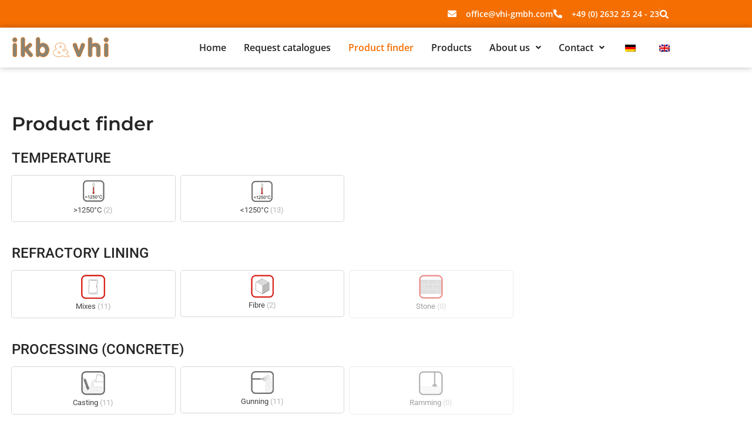

--- FILE ---
content_type: text/html; charset=UTF-8
request_url: https://vhi-gmbh.com/en/produktfinder/?yith_wcan=1&query_type_befestigung=and&filter_befestigung=bolzenschweissen
body_size: 15808
content:
<!DOCTYPE html>
<html lang="en-GB">
<head>
	<meta charset="UTF-8" />
	<meta name="viewport" content="width=device-width, initial-scale=1" />
	<link rel="profile" href="http://gmpg.org/xfn/11" />
	<link rel="pingback" href="https://vhi-gmbh.com/xmlrpc.php" />
	<title>Produktfinder &#8211; vhi GmbH &amp; vhi UK Ltd. &#8211; ikb GmbH | Andernach</title>
<meta name='robots' content='max-image-preview:large' />
<link rel="alternate" type="application/rss+xml" title="vhi GmbH &amp; vhi UK Ltd. - ikb GmbH | Andernach &raquo; Feed" href="https://vhi-gmbh.com/en/feed/" />
<link rel="alternate" type="application/rss+xml" title="vhi GmbH &amp; vhi UK Ltd. - ikb GmbH | Andernach &raquo; Comments Feed" href="https://vhi-gmbh.com/en/comments/feed/" />
<link rel="alternate" title="oEmbed (JSON)" type="application/json+oembed" href="https://vhi-gmbh.com/en/wp-json/oembed/1.0/embed?url=https%3A%2F%2Fvhi-gmbh.com%2Fen%2Fproduktfinder%2F" />
<link rel="alternate" title="oEmbed (XML)" type="text/xml+oembed" href="https://vhi-gmbh.com/en/wp-json/oembed/1.0/embed?url=https%3A%2F%2Fvhi-gmbh.com%2Fen%2Fproduktfinder%2F&#038;format=xml" />
<style id='wp-img-auto-sizes-contain-inline-css'>
img:is([sizes=auto i],[sizes^="auto," i]){contain-intrinsic-size:3000px 1500px}
/*# sourceURL=wp-img-auto-sizes-contain-inline-css */
</style>
<link rel='stylesheet' id='hfe-widgets-style-css' href='https://vhi-gmbh.com/wp-content/plugins/header-footer-elementor/inc/widgets-css/frontend.css?ver=2.8.1' media='all' />
<link rel='stylesheet' id='hfe-woo-product-grid-css' href='https://vhi-gmbh.com/wp-content/plugins/header-footer-elementor/inc/widgets-css/woo-products.css?ver=2.8.1' media='all' />
<link rel='stylesheet' id='ion.range-slider-css' href='https://vhi-gmbh.com/wp-content/plugins/yith-woocommerce-ajax-product-filter-premium/assets/css/ion.range-slider.css?ver=2.3.1' media='all' />
<link rel='stylesheet' id='yith-wcan-shortcodes-css' href='https://vhi-gmbh.com/wp-content/plugins/yith-woocommerce-ajax-product-filter-premium/assets/css/shortcodes.css?ver=4.18.0' media='all' />
<style id='yith-wcan-shortcodes-inline-css'>
:root{
	--yith-wcan-filters_colors_titles: rgb(37,37,37);
	--yith-wcan-filters_colors_background: #FFFFFF;
	--yith-wcan-filters_colors_accent: rgb(244,110,2);
	--yith-wcan-filters_colors_accent_r: 244;
	--yith-wcan-filters_colors_accent_g: 110;
	--yith-wcan-filters_colors_accent_b: 2;
	--yith-wcan-color_swatches_border_radius: 100%;
	--yith-wcan-color_swatches_size: 30px;
	--yith-wcan-labels_style_background: #FFFFFF;
	--yith-wcan-labels_style_background_hover: rgb(244,110,2);
	--yith-wcan-labels_style_background_active: rgb(244,110,2);
	--yith-wcan-labels_style_text: #434343;
	--yith-wcan-labels_style_text_hover: #FFFFFF;
	--yith-wcan-labels_style_text_active: #FFFFFF;
	--yith-wcan-anchors_style_text: #434343;
	--yith-wcan-anchors_style_text_hover: rgb(244,110,2);
	--yith-wcan-anchors_style_text_active: rgb(244,110,2);
}
/*# sourceURL=yith-wcan-shortcodes-inline-css */
</style>
<style id='global-styles-inline-css'>
:root{--wp--preset--aspect-ratio--square: 1;--wp--preset--aspect-ratio--4-3: 4/3;--wp--preset--aspect-ratio--3-4: 3/4;--wp--preset--aspect-ratio--3-2: 3/2;--wp--preset--aspect-ratio--2-3: 2/3;--wp--preset--aspect-ratio--16-9: 16/9;--wp--preset--aspect-ratio--9-16: 9/16;--wp--preset--color--black: #000000;--wp--preset--color--cyan-bluish-gray: #abb8c3;--wp--preset--color--white: #ffffff;--wp--preset--color--pale-pink: #f78da7;--wp--preset--color--vivid-red: #cf2e2e;--wp--preset--color--luminous-vivid-orange: #ff6900;--wp--preset--color--luminous-vivid-amber: #fcb900;--wp--preset--color--light-green-cyan: #7bdcb5;--wp--preset--color--vivid-green-cyan: #00d084;--wp--preset--color--pale-cyan-blue: #8ed1fc;--wp--preset--color--vivid-cyan-blue: #0693e3;--wp--preset--color--vivid-purple: #9b51e0;--wp--preset--gradient--vivid-cyan-blue-to-vivid-purple: linear-gradient(135deg,rgb(6,147,227) 0%,rgb(155,81,224) 100%);--wp--preset--gradient--light-green-cyan-to-vivid-green-cyan: linear-gradient(135deg,rgb(122,220,180) 0%,rgb(0,208,130) 100%);--wp--preset--gradient--luminous-vivid-amber-to-luminous-vivid-orange: linear-gradient(135deg,rgb(252,185,0) 0%,rgb(255,105,0) 100%);--wp--preset--gradient--luminous-vivid-orange-to-vivid-red: linear-gradient(135deg,rgb(255,105,0) 0%,rgb(207,46,46) 100%);--wp--preset--gradient--very-light-gray-to-cyan-bluish-gray: linear-gradient(135deg,rgb(238,238,238) 0%,rgb(169,184,195) 100%);--wp--preset--gradient--cool-to-warm-spectrum: linear-gradient(135deg,rgb(74,234,220) 0%,rgb(151,120,209) 20%,rgb(207,42,186) 40%,rgb(238,44,130) 60%,rgb(251,105,98) 80%,rgb(254,248,76) 100%);--wp--preset--gradient--blush-light-purple: linear-gradient(135deg,rgb(255,206,236) 0%,rgb(152,150,240) 100%);--wp--preset--gradient--blush-bordeaux: linear-gradient(135deg,rgb(254,205,165) 0%,rgb(254,45,45) 50%,rgb(107,0,62) 100%);--wp--preset--gradient--luminous-dusk: linear-gradient(135deg,rgb(255,203,112) 0%,rgb(199,81,192) 50%,rgb(65,88,208) 100%);--wp--preset--gradient--pale-ocean: linear-gradient(135deg,rgb(255,245,203) 0%,rgb(182,227,212) 50%,rgb(51,167,181) 100%);--wp--preset--gradient--electric-grass: linear-gradient(135deg,rgb(202,248,128) 0%,rgb(113,206,126) 100%);--wp--preset--gradient--midnight: linear-gradient(135deg,rgb(2,3,129) 0%,rgb(40,116,252) 100%);--wp--preset--font-size--small: 13px;--wp--preset--font-size--medium: 20px;--wp--preset--font-size--large: 36px;--wp--preset--font-size--x-large: 42px;--wp--preset--spacing--20: 0.44rem;--wp--preset--spacing--30: 0.67rem;--wp--preset--spacing--40: 1rem;--wp--preset--spacing--50: 1.5rem;--wp--preset--spacing--60: 2.25rem;--wp--preset--spacing--70: 3.38rem;--wp--preset--spacing--80: 5.06rem;--wp--preset--shadow--natural: 6px 6px 9px rgba(0, 0, 0, 0.2);--wp--preset--shadow--deep: 12px 12px 50px rgba(0, 0, 0, 0.4);--wp--preset--shadow--sharp: 6px 6px 0px rgba(0, 0, 0, 0.2);--wp--preset--shadow--outlined: 6px 6px 0px -3px rgb(255, 255, 255), 6px 6px rgb(0, 0, 0);--wp--preset--shadow--crisp: 6px 6px 0px rgb(0, 0, 0);}:root { --wp--style--global--content-size: 800px;--wp--style--global--wide-size: 1200px; }:where(body) { margin: 0; }.wp-site-blocks > .alignleft { float: left; margin-right: 2em; }.wp-site-blocks > .alignright { float: right; margin-left: 2em; }.wp-site-blocks > .aligncenter { justify-content: center; margin-left: auto; margin-right: auto; }:where(.wp-site-blocks) > * { margin-block-start: 24px; margin-block-end: 0; }:where(.wp-site-blocks) > :first-child { margin-block-start: 0; }:where(.wp-site-blocks) > :last-child { margin-block-end: 0; }:root { --wp--style--block-gap: 24px; }:root :where(.is-layout-flow) > :first-child{margin-block-start: 0;}:root :where(.is-layout-flow) > :last-child{margin-block-end: 0;}:root :where(.is-layout-flow) > *{margin-block-start: 24px;margin-block-end: 0;}:root :where(.is-layout-constrained) > :first-child{margin-block-start: 0;}:root :where(.is-layout-constrained) > :last-child{margin-block-end: 0;}:root :where(.is-layout-constrained) > *{margin-block-start: 24px;margin-block-end: 0;}:root :where(.is-layout-flex){gap: 24px;}:root :where(.is-layout-grid){gap: 24px;}.is-layout-flow > .alignleft{float: left;margin-inline-start: 0;margin-inline-end: 2em;}.is-layout-flow > .alignright{float: right;margin-inline-start: 2em;margin-inline-end: 0;}.is-layout-flow > .aligncenter{margin-left: auto !important;margin-right: auto !important;}.is-layout-constrained > .alignleft{float: left;margin-inline-start: 0;margin-inline-end: 2em;}.is-layout-constrained > .alignright{float: right;margin-inline-start: 2em;margin-inline-end: 0;}.is-layout-constrained > .aligncenter{margin-left: auto !important;margin-right: auto !important;}.is-layout-constrained > :where(:not(.alignleft):not(.alignright):not(.alignfull)){max-width: var(--wp--style--global--content-size);margin-left: auto !important;margin-right: auto !important;}.is-layout-constrained > .alignwide{max-width: var(--wp--style--global--wide-size);}body .is-layout-flex{display: flex;}.is-layout-flex{flex-wrap: wrap;align-items: center;}.is-layout-flex > :is(*, div){margin: 0;}body .is-layout-grid{display: grid;}.is-layout-grid > :is(*, div){margin: 0;}body{padding-top: 0px;padding-right: 0px;padding-bottom: 0px;padding-left: 0px;}a:where(:not(.wp-element-button)){text-decoration: underline;}:root :where(.wp-element-button, .wp-block-button__link){background-color: #32373c;border-width: 0;color: #fff;font-family: inherit;font-size: inherit;font-style: inherit;font-weight: inherit;letter-spacing: inherit;line-height: inherit;padding-top: calc(0.667em + 2px);padding-right: calc(1.333em + 2px);padding-bottom: calc(0.667em + 2px);padding-left: calc(1.333em + 2px);text-decoration: none;text-transform: inherit;}.has-black-color{color: var(--wp--preset--color--black) !important;}.has-cyan-bluish-gray-color{color: var(--wp--preset--color--cyan-bluish-gray) !important;}.has-white-color{color: var(--wp--preset--color--white) !important;}.has-pale-pink-color{color: var(--wp--preset--color--pale-pink) !important;}.has-vivid-red-color{color: var(--wp--preset--color--vivid-red) !important;}.has-luminous-vivid-orange-color{color: var(--wp--preset--color--luminous-vivid-orange) !important;}.has-luminous-vivid-amber-color{color: var(--wp--preset--color--luminous-vivid-amber) !important;}.has-light-green-cyan-color{color: var(--wp--preset--color--light-green-cyan) !important;}.has-vivid-green-cyan-color{color: var(--wp--preset--color--vivid-green-cyan) !important;}.has-pale-cyan-blue-color{color: var(--wp--preset--color--pale-cyan-blue) !important;}.has-vivid-cyan-blue-color{color: var(--wp--preset--color--vivid-cyan-blue) !important;}.has-vivid-purple-color{color: var(--wp--preset--color--vivid-purple) !important;}.has-black-background-color{background-color: var(--wp--preset--color--black) !important;}.has-cyan-bluish-gray-background-color{background-color: var(--wp--preset--color--cyan-bluish-gray) !important;}.has-white-background-color{background-color: var(--wp--preset--color--white) !important;}.has-pale-pink-background-color{background-color: var(--wp--preset--color--pale-pink) !important;}.has-vivid-red-background-color{background-color: var(--wp--preset--color--vivid-red) !important;}.has-luminous-vivid-orange-background-color{background-color: var(--wp--preset--color--luminous-vivid-orange) !important;}.has-luminous-vivid-amber-background-color{background-color: var(--wp--preset--color--luminous-vivid-amber) !important;}.has-light-green-cyan-background-color{background-color: var(--wp--preset--color--light-green-cyan) !important;}.has-vivid-green-cyan-background-color{background-color: var(--wp--preset--color--vivid-green-cyan) !important;}.has-pale-cyan-blue-background-color{background-color: var(--wp--preset--color--pale-cyan-blue) !important;}.has-vivid-cyan-blue-background-color{background-color: var(--wp--preset--color--vivid-cyan-blue) !important;}.has-vivid-purple-background-color{background-color: var(--wp--preset--color--vivid-purple) !important;}.has-black-border-color{border-color: var(--wp--preset--color--black) !important;}.has-cyan-bluish-gray-border-color{border-color: var(--wp--preset--color--cyan-bluish-gray) !important;}.has-white-border-color{border-color: var(--wp--preset--color--white) !important;}.has-pale-pink-border-color{border-color: var(--wp--preset--color--pale-pink) !important;}.has-vivid-red-border-color{border-color: var(--wp--preset--color--vivid-red) !important;}.has-luminous-vivid-orange-border-color{border-color: var(--wp--preset--color--luminous-vivid-orange) !important;}.has-luminous-vivid-amber-border-color{border-color: var(--wp--preset--color--luminous-vivid-amber) !important;}.has-light-green-cyan-border-color{border-color: var(--wp--preset--color--light-green-cyan) !important;}.has-vivid-green-cyan-border-color{border-color: var(--wp--preset--color--vivid-green-cyan) !important;}.has-pale-cyan-blue-border-color{border-color: var(--wp--preset--color--pale-cyan-blue) !important;}.has-vivid-cyan-blue-border-color{border-color: var(--wp--preset--color--vivid-cyan-blue) !important;}.has-vivid-purple-border-color{border-color: var(--wp--preset--color--vivid-purple) !important;}.has-vivid-cyan-blue-to-vivid-purple-gradient-background{background: var(--wp--preset--gradient--vivid-cyan-blue-to-vivid-purple) !important;}.has-light-green-cyan-to-vivid-green-cyan-gradient-background{background: var(--wp--preset--gradient--light-green-cyan-to-vivid-green-cyan) !important;}.has-luminous-vivid-amber-to-luminous-vivid-orange-gradient-background{background: var(--wp--preset--gradient--luminous-vivid-amber-to-luminous-vivid-orange) !important;}.has-luminous-vivid-orange-to-vivid-red-gradient-background{background: var(--wp--preset--gradient--luminous-vivid-orange-to-vivid-red) !important;}.has-very-light-gray-to-cyan-bluish-gray-gradient-background{background: var(--wp--preset--gradient--very-light-gray-to-cyan-bluish-gray) !important;}.has-cool-to-warm-spectrum-gradient-background{background: var(--wp--preset--gradient--cool-to-warm-spectrum) !important;}.has-blush-light-purple-gradient-background{background: var(--wp--preset--gradient--blush-light-purple) !important;}.has-blush-bordeaux-gradient-background{background: var(--wp--preset--gradient--blush-bordeaux) !important;}.has-luminous-dusk-gradient-background{background: var(--wp--preset--gradient--luminous-dusk) !important;}.has-pale-ocean-gradient-background{background: var(--wp--preset--gradient--pale-ocean) !important;}.has-electric-grass-gradient-background{background: var(--wp--preset--gradient--electric-grass) !important;}.has-midnight-gradient-background{background: var(--wp--preset--gradient--midnight) !important;}.has-small-font-size{font-size: var(--wp--preset--font-size--small) !important;}.has-medium-font-size{font-size: var(--wp--preset--font-size--medium) !important;}.has-large-font-size{font-size: var(--wp--preset--font-size--large) !important;}.has-x-large-font-size{font-size: var(--wp--preset--font-size--x-large) !important;}
:root :where(.wp-block-pullquote){font-size: 1.5em;line-height: 1.6;}
/*# sourceURL=global-styles-inline-css */
</style>
<link rel='stylesheet' id='dp-custom-css' href='https://vhi-gmbh.com/wp-content/mu-plugins//assets/css/custom.css?ver=6.9' media='all' />
<link rel='stylesheet' id='woocommerce-layout-css' href='https://vhi-gmbh.com/wp-content/plugins/woocommerce/assets/css/woocommerce-layout.css?ver=10.4.3' media='all' />
<link rel='stylesheet' id='woocommerce-smallscreen-css' href='https://vhi-gmbh.com/wp-content/plugins/woocommerce/assets/css/woocommerce-smallscreen.css?ver=10.4.3' media='only screen and (max-width: 768px)' />
<link rel='stylesheet' id='woocommerce-general-css' href='https://vhi-gmbh.com/wp-content/plugins/woocommerce/assets/css/woocommerce.css?ver=10.4.3' media='all' />
<style id='woocommerce-inline-inline-css'>
.woocommerce form .form-row .required { visibility: visible; }
/*# sourceURL=woocommerce-inline-inline-css */
</style>
<link rel='stylesheet' id='trp-language-switcher-style-css' href='https://vhi-gmbh.com/wp-content/plugins/translatepress-multilingual/assets/css/trp-language-switcher.css?ver=3.0.6' media='all' />
<link rel='stylesheet' id='hfe-style-css' href='https://vhi-gmbh.com/wp-content/plugins/header-footer-elementor/assets/css/header-footer-elementor.css?ver=2.8.1' media='all' />
<link rel='stylesheet' id='elementor-icons-css' href='https://vhi-gmbh.com/wp-content/plugins/elementor/assets/lib/eicons/css/elementor-icons.min.css?ver=5.45.0' media='all' />
<link rel='stylesheet' id='elementor-frontend-css' href='https://vhi-gmbh.com/wp-content/plugins/elementor/assets/css/frontend.min.css?ver=3.34.1' media='all' />
<link rel='stylesheet' id='elementor-post-7-css' href='https://vhi-gmbh.com/wp-content/uploads/elementor/css/post-7.css?ver=1769051017' media='all' />
<link rel='stylesheet' id='widget-heading-css' href='https://vhi-gmbh.com/wp-content/plugins/elementor/assets/css/widget-heading.min.css?ver=3.34.1' media='all' />
<link rel='stylesheet' id='widget-woocommerce-products-css' href='https://vhi-gmbh.com/wp-content/plugins/elementor-pro/assets/css/widget-woocommerce-products.min.css?ver=3.34.0' media='all' />
<link rel='stylesheet' id='elementor-post-385-css' href='https://vhi-gmbh.com/wp-content/uploads/elementor/css/post-385.css?ver=1769051019' media='all' />
<link rel='stylesheet' id='elementor-post-137-css' href='https://vhi-gmbh.com/wp-content/uploads/elementor/css/post-137.css?ver=1769051019' media='all' />
<link rel='stylesheet' id='elementor-post-312-css' href='https://vhi-gmbh.com/wp-content/uploads/elementor/css/post-312.css?ver=1769051019' media='all' />
<link rel='stylesheet' id='hello-elementor-css' href='https://vhi-gmbh.com/wp-content/themes/hello-elementor/assets/css/reset.css?ver=3.4.5' media='all' />
<link rel='stylesheet' id='hello-elementor-theme-style-css' href='https://vhi-gmbh.com/wp-content/themes/hello-elementor/assets/css/theme.css?ver=3.4.5' media='all' />
<link rel='stylesheet' id='hello-elementor-header-footer-css' href='https://vhi-gmbh.com/wp-content/themes/hello-elementor/assets/css/header-footer.css?ver=3.4.5' media='all' />
<link rel='stylesheet' id='hfe-elementor-icons-css' href='https://vhi-gmbh.com/wp-content/plugins/elementor/assets/lib/eicons/css/elementor-icons.min.css?ver=5.34.0' media='all' />
<link rel='stylesheet' id='hfe-icons-list-css' href='https://vhi-gmbh.com/wp-content/plugins/elementor/assets/css/widget-icon-list.min.css?ver=3.24.3' media='all' />
<link rel='stylesheet' id='hfe-social-icons-css' href='https://vhi-gmbh.com/wp-content/plugins/elementor/assets/css/widget-social-icons.min.css?ver=3.24.0' media='all' />
<link rel='stylesheet' id='hfe-social-share-icons-brands-css' href='https://vhi-gmbh.com/wp-content/plugins/elementor/assets/lib/font-awesome/css/brands.css?ver=5.15.3' media='all' />
<link rel='stylesheet' id='hfe-social-share-icons-fontawesome-css' href='https://vhi-gmbh.com/wp-content/plugins/elementor/assets/lib/font-awesome/css/fontawesome.css?ver=5.15.3' media='all' />
<link rel='stylesheet' id='hfe-nav-menu-icons-css' href='https://vhi-gmbh.com/wp-content/plugins/elementor/assets/lib/font-awesome/css/solid.css?ver=5.15.3' media='all' />
<link rel='stylesheet' id='hfe-widget-blockquote-css' href='https://vhi-gmbh.com/wp-content/plugins/elementor-pro/assets/css/widget-blockquote.min.css?ver=3.25.0' media='all' />
<link rel='stylesheet' id='hfe-mega-menu-css' href='https://vhi-gmbh.com/wp-content/plugins/elementor-pro/assets/css/widget-mega-menu.min.css?ver=3.26.2' media='all' />
<link rel='stylesheet' id='hfe-nav-menu-widget-css' href='https://vhi-gmbh.com/wp-content/plugins/elementor-pro/assets/css/widget-nav-menu.min.css?ver=3.26.0' media='all' />
<link rel='stylesheet' id='hello-elementor-child-style-css' href='https://vhi-gmbh.com/wp-content/themes/hello-theme-child-master/style.css?ver=2.0.0' media='all' />
<link rel='stylesheet' id='elementor-gf-local-montserrat-css' href='https://vhi-gmbh.com/wp-content/uploads/elementor/google-fonts/css/montserrat.css?ver=1746746145' media='all' />
<link rel='stylesheet' id='elementor-gf-local-opensans-css' href='https://vhi-gmbh.com/wp-content/uploads/elementor/google-fonts/css/opensans.css?ver=1746746185' media='all' />
<link rel='stylesheet' id='elementor-gf-local-roboto-css' href='https://vhi-gmbh.com/wp-content/uploads/elementor/google-fonts/css/roboto.css?ver=1746746220' media='all' />
<link rel='stylesheet' id='elementor-icons-shared-0-css' href='https://vhi-gmbh.com/wp-content/plugins/elementor/assets/lib/font-awesome/css/fontawesome.min.css?ver=5.15.3' media='all' />
<link rel='stylesheet' id='elementor-icons-fa-solid-css' href='https://vhi-gmbh.com/wp-content/plugins/elementor/assets/lib/font-awesome/css/solid.min.css?ver=5.15.3' media='all' />
<link rel='stylesheet' id='elementor-icons-fa-regular-css' href='https://vhi-gmbh.com/wp-content/plugins/elementor/assets/lib/font-awesome/css/regular.min.css?ver=5.15.3' media='all' />
<script src="https://vhi-gmbh.com/wp-includes/js/jquery/jquery.min.js?ver=3.7.1" id="jquery-core-js"></script>
<script src="https://vhi-gmbh.com/wp-includes/js/jquery/jquery-migrate.min.js?ver=3.4.1" id="jquery-migrate-js"></script>
<script id="jquery-js-after">
!function($){"use strict";$(document).ready(function(){$(this).scrollTop()>100&&$(".hfe-scroll-to-top-wrap").removeClass("hfe-scroll-to-top-hide"),$(window).scroll(function(){$(this).scrollTop()<100?$(".hfe-scroll-to-top-wrap").fadeOut(300):$(".hfe-scroll-to-top-wrap").fadeIn(300)}),$(".hfe-scroll-to-top-wrap").on("click",function(){$("html, body").animate({scrollTop:0},300);return!1})})}(jQuery);
!function($){'use strict';$(document).ready(function(){var bar=$('.hfe-reading-progress-bar');if(!bar.length)return;$(window).on('scroll',function(){var s=$(window).scrollTop(),d=$(document).height()-$(window).height(),p=d? s/d*100:0;bar.css('width',p+'%')});});}(jQuery);
//# sourceURL=jquery-js-after
</script>
<script src="https://vhi-gmbh.com/wp-content/plugins/woocommerce/assets/js/jquery-blockui/jquery.blockUI.min.js?ver=2.7.0-wc.10.4.3" id="wc-jquery-blockui-js" defer data-wp-strategy="defer"></script>
<script id="wc-add-to-cart-js-extra">
var wc_add_to_cart_params = {"ajax_url":"/wp-admin/admin-ajax.php","wc_ajax_url":"https://vhi-gmbh.com/en/?wc-ajax=%%endpoint%%","i18n_view_cart":"View basket","cart_url":"https://vhi-gmbh.com/en","is_cart":"","cart_redirect_after_add":"no"};
//# sourceURL=wc-add-to-cart-js-extra
</script>
<script src="https://vhi-gmbh.com/wp-content/plugins/woocommerce/assets/js/frontend/add-to-cart.min.js?ver=10.4.3" id="wc-add-to-cart-js" defer data-wp-strategy="defer"></script>
<script src="https://vhi-gmbh.com/wp-content/plugins/woocommerce/assets/js/js-cookie/js.cookie.min.js?ver=2.1.4-wc.10.4.3" id="wc-js-cookie-js" defer data-wp-strategy="defer"></script>
<script id="woocommerce-js-extra">
var woocommerce_params = {"ajax_url":"/wp-admin/admin-ajax.php","wc_ajax_url":"https://vhi-gmbh.com/en/?wc-ajax=%%endpoint%%","i18n_password_show":"Show password","i18n_password_hide":"Hide password"};
//# sourceURL=woocommerce-js-extra
</script>
<script src="https://vhi-gmbh.com/wp-content/plugins/woocommerce/assets/js/frontend/woocommerce.min.js?ver=10.4.3" id="woocommerce-js" defer data-wp-strategy="defer"></script>
<script src="https://vhi-gmbh.com/wp-content/plugins/translatepress-multilingual/assets/js/trp-frontend-compatibility.js?ver=3.0.6" id="trp-frontend-compatibility-js"></script>
<link rel="https://api.w.org/" href="https://vhi-gmbh.com/en/wp-json/" /><link rel="alternate" title="JSON" type="application/json" href="https://vhi-gmbh.com/en/wp-json/wp/v2/pages/385" /><link rel="EditURI" type="application/rsd+xml" title="RSD" href="https://vhi-gmbh.com/xmlrpc.php?rsd" />
<meta name="generator" content="WordPress 6.9" />
<meta name="generator" content="WooCommerce 10.4.3" />
<link rel="canonical" href="https://vhi-gmbh.com/en/produktfinder/" />
<link rel='shortlink' href='https://vhi-gmbh.com/en/?p=385' />
<link rel="alternate" hreflang="de-DE" href="https://vhi-gmbh.com/de/produktfinder/?yith_wcan=1&#038;query_type_befestigung=and&#038;filter_befestigung=bolzenschweissen"/>
<link rel="alternate" hreflang="en-GB" href="https://vhi-gmbh.com/en/produktfinder/?yith_wcan=1&#038;query_type_befestigung=and&#038;filter_befestigung=bolzenschweissen"/>
<link rel="alternate" hreflang="de" href="https://vhi-gmbh.com/de/produktfinder/?yith_wcan=1&#038;query_type_befestigung=and&#038;filter_befestigung=bolzenschweissen"/>
<link rel="alternate" hreflang="en" href="https://vhi-gmbh.com/en/produktfinder/?yith_wcan=1&#038;query_type_befestigung=and&#038;filter_befestigung=bolzenschweissen"/>
	<noscript><style>.woocommerce-product-gallery{ opacity: 1 !important; }</style></noscript>
	<meta name="generator" content="Elementor 3.34.1; features: additional_custom_breakpoints; settings: css_print_method-external, google_font-enabled, font_display-swap">
			<style>
				.e-con.e-parent:nth-of-type(n+4):not(.e-lazyloaded):not(.e-no-lazyload),
				.e-con.e-parent:nth-of-type(n+4):not(.e-lazyloaded):not(.e-no-lazyload) * {
					background-image: none !important;
				}
				@media screen and (max-height: 1024px) {
					.e-con.e-parent:nth-of-type(n+3):not(.e-lazyloaded):not(.e-no-lazyload),
					.e-con.e-parent:nth-of-type(n+3):not(.e-lazyloaded):not(.e-no-lazyload) * {
						background-image: none !important;
					}
				}
				@media screen and (max-height: 640px) {
					.e-con.e-parent:nth-of-type(n+2):not(.e-lazyloaded):not(.e-no-lazyload),
					.e-con.e-parent:nth-of-type(n+2):not(.e-lazyloaded):not(.e-no-lazyload) * {
						background-image: none !important;
					}
				}
			</style>
			<link rel="icon" href="https://vhi-gmbh.com/wp-content/uploads/2023/02/favicon-bearbeitet-100x100.png" sizes="32x32" />
<link rel="icon" href="https://vhi-gmbh.com/wp-content/uploads/2023/02/favicon-bearbeitet.png" sizes="192x192" />
<link rel="apple-touch-icon" href="https://vhi-gmbh.com/wp-content/uploads/2023/02/favicon-bearbeitet.png" />
<meta name="msapplication-TileImage" content="https://vhi-gmbh.com/wp-content/uploads/2023/02/favicon-bearbeitet.png" />
</head>

<body class="wp-singular page-template page-template-elementor_header_footer page page-id-385 wp-embed-responsive wp-theme-hello-elementor wp-child-theme-hello-theme-child-master theme-hello-elementor woocommerce-no-js translatepress-en_GB ehf-header ehf-footer ehf-template-hello-elementor ehf-stylesheet-hello-theme-child-master yith-wcan-pro filtered hello-elementor-default elementor-default elementor-template-full-width elementor-kit-7 elementor-page elementor-page-385">
<div id="page" class="hfeed site">

		<header id="masthead" itemscope="itemscope" itemtype="https://schema.org/WPHeader">
			<p class="main-title bhf-hidden" itemprop="headline"><a href="https://vhi-gmbh.com/en" title="vhi GmbH &amp; vhi UK Ltd. &#8211; ikb GmbH | Andernach" rel="home">vhi GmbH &amp; vhi UK Ltd. &#8211; ikb GmbH | Andernach</a></p>
					<div data-elementor-type="wp-post" data-elementor-id="137" class="elementor elementor-137" data-elementor-post-type="elementor-hf">
						<section class="elementor-section elementor-top-section elementor-element elementor-element-239e54e elementor-section-content-middle elementor-hidden-tablet elementor-hidden-mobile elementor-section-boxed elementor-section-height-default elementor-section-height-default" data-id="239e54e" data-element_type="section" data-settings="{&quot;background_background&quot;:&quot;classic&quot;}">
						<div class="elementor-container elementor-column-gap-extended">
					<div class="elementor-column elementor-col-50 elementor-top-column elementor-element elementor-element-a813b2f" data-id="a813b2f" data-element_type="column">
			<div class="elementor-widget-wrap">
							</div>
		</div>
				<div class="elementor-column elementor-col-50 elementor-top-column elementor-element elementor-element-7ab165a" data-id="7ab165a" data-element_type="column">
			<div class="elementor-widget-wrap elementor-element-populated">
						<div class="elementor-element elementor-element-4abd550 elementor-icon-list--layout-inline elementor-align-end elementor-widget__width-auto elementor-list-item-link-full_width elementor-widget elementor-widget-icon-list" data-id="4abd550" data-element_type="widget" data-widget_type="icon-list.default">
				<div class="elementor-widget-container">
							<ul class="elementor-icon-list-items elementor-inline-items">
							<li class="elementor-icon-list-item elementor-inline-item">
											<a href="mailto:office@vhi-gmbh.com">

												<span class="elementor-icon-list-icon">
							<i aria-hidden="true" class="fas fa-envelope"></i>						</span>
										<span class="elementor-icon-list-text">office@vhi-gmbh.com</span>
											</a>
									</li>
								<li class="elementor-icon-list-item elementor-inline-item">
											<a href="tel:+49%20(0)%202632%2025%2024%20-%2023">

												<span class="elementor-icon-list-icon">
							<i aria-hidden="true" class="fas fa-phone-alt"></i>						</span>
										<span class="elementor-icon-list-text">+49 (0) 2632 25 24 - 23</span>
											</a>
									</li>
								<li class="elementor-icon-list-item elementor-inline-item">
										<span class="elementor-icon-list-text"></span>
									</li>
						</ul>
						</div>
				</div>
				<div class="elementor-element elementor-element-2307591 hfe-search-layout-icon elementor-widget__width-auto elementor-hidden-tablet elementor-hidden-mobile elementor-widget elementor-widget-hfe-search-button" data-id="2307591" data-element_type="widget" data-settings="{&quot;input_icon_size&quot;:{&quot;unit&quot;:&quot;px&quot;,&quot;size&quot;:250,&quot;sizes&quot;:[]},&quot;input_icon_size_tablet&quot;:{&quot;unit&quot;:&quot;px&quot;,&quot;size&quot;:&quot;&quot;,&quot;sizes&quot;:[]},&quot;input_icon_size_mobile&quot;:{&quot;unit&quot;:&quot;px&quot;,&quot;size&quot;:&quot;&quot;,&quot;sizes&quot;:[]},&quot;toggle_icon_size&quot;:{&quot;unit&quot;:&quot;px&quot;,&quot;size&quot;:15,&quot;sizes&quot;:[]},&quot;toggle_icon_size_tablet&quot;:{&quot;unit&quot;:&quot;px&quot;,&quot;size&quot;:&quot;&quot;,&quot;sizes&quot;:[]},&quot;toggle_icon_size_mobile&quot;:{&quot;unit&quot;:&quot;px&quot;,&quot;size&quot;:&quot;&quot;,&quot;sizes&quot;:[]}}" data-widget_type="hfe-search-button.default">
				<div class="elementor-widget-container">
							<form class="hfe-search-button-wrapper" role="search" action="https://vhi-gmbh.com/en/" method="get" data-trp-original-action="https://vhi-gmbh.com/de/">

						<div class = "hfe-search-icon-toggle">
				<input placeholder="" class="hfe-search-form__input" type="search" name="s" title="Suchen" value="">
				<i class="fas fa-search" aria-hidden="true"></i>
			</div>
					<input type="hidden" name="trp-form-language" value="en"/></form>
						</div>
				</div>
					</div>
		</div>
					</div>
		</section>
				<section class="elementor-section elementor-top-section elementor-element elementor-element-dfd16f1 elementor-section-boxed elementor-section-height-default elementor-section-height-default" data-id="dfd16f1" data-element_type="section">
						<div class="elementor-container elementor-column-gap-default">
					<div class="elementor-column elementor-col-50 elementor-top-column elementor-element elementor-element-cff8f6b" data-id="cff8f6b" data-element_type="column">
			<div class="elementor-widget-wrap elementor-element-populated">
						<div class="elementor-element elementor-element-7d5f23f5 elementor-widget elementor-widget-site-logo" data-id="7d5f23f5" data-element_type="widget" data-settings="{&quot;align&quot;:&quot;left&quot;,&quot;width&quot;:{&quot;unit&quot;:&quot;px&quot;,&quot;size&quot;:166,&quot;sizes&quot;:[]},&quot;width_tablet&quot;:{&quot;unit&quot;:&quot;px&quot;,&quot;size&quot;:&quot;&quot;,&quot;sizes&quot;:[]},&quot;width_mobile&quot;:{&quot;unit&quot;:&quot;px&quot;,&quot;size&quot;:150,&quot;sizes&quot;:[]},&quot;space&quot;:{&quot;unit&quot;:&quot;%&quot;,&quot;size&quot;:&quot;&quot;,&quot;sizes&quot;:[]},&quot;space_tablet&quot;:{&quot;unit&quot;:&quot;%&quot;,&quot;size&quot;:&quot;&quot;,&quot;sizes&quot;:[]},&quot;space_mobile&quot;:{&quot;unit&quot;:&quot;%&quot;,&quot;size&quot;:&quot;&quot;,&quot;sizes&quot;:[]},&quot;image_border_radius&quot;:{&quot;unit&quot;:&quot;px&quot;,&quot;top&quot;:&quot;&quot;,&quot;right&quot;:&quot;&quot;,&quot;bottom&quot;:&quot;&quot;,&quot;left&quot;:&quot;&quot;,&quot;isLinked&quot;:true},&quot;image_border_radius_tablet&quot;:{&quot;unit&quot;:&quot;px&quot;,&quot;top&quot;:&quot;&quot;,&quot;right&quot;:&quot;&quot;,&quot;bottom&quot;:&quot;&quot;,&quot;left&quot;:&quot;&quot;,&quot;isLinked&quot;:true},&quot;image_border_radius_mobile&quot;:{&quot;unit&quot;:&quot;px&quot;,&quot;top&quot;:&quot;&quot;,&quot;right&quot;:&quot;&quot;,&quot;bottom&quot;:&quot;&quot;,&quot;left&quot;:&quot;&quot;,&quot;isLinked&quot;:true},&quot;caption_padding&quot;:{&quot;unit&quot;:&quot;px&quot;,&quot;top&quot;:&quot;&quot;,&quot;right&quot;:&quot;&quot;,&quot;bottom&quot;:&quot;&quot;,&quot;left&quot;:&quot;&quot;,&quot;isLinked&quot;:true},&quot;caption_padding_tablet&quot;:{&quot;unit&quot;:&quot;px&quot;,&quot;top&quot;:&quot;&quot;,&quot;right&quot;:&quot;&quot;,&quot;bottom&quot;:&quot;&quot;,&quot;left&quot;:&quot;&quot;,&quot;isLinked&quot;:true},&quot;caption_padding_mobile&quot;:{&quot;unit&quot;:&quot;px&quot;,&quot;top&quot;:&quot;&quot;,&quot;right&quot;:&quot;&quot;,&quot;bottom&quot;:&quot;&quot;,&quot;left&quot;:&quot;&quot;,&quot;isLinked&quot;:true},&quot;caption_space&quot;:{&quot;unit&quot;:&quot;px&quot;,&quot;size&quot;:0,&quot;sizes&quot;:[]},&quot;caption_space_tablet&quot;:{&quot;unit&quot;:&quot;px&quot;,&quot;size&quot;:&quot;&quot;,&quot;sizes&quot;:[]},&quot;caption_space_mobile&quot;:{&quot;unit&quot;:&quot;px&quot;,&quot;size&quot;:&quot;&quot;,&quot;sizes&quot;:[]}}" data-widget_type="site-logo.default">
				<div class="elementor-widget-container">
							<div class="hfe-site-logo">
													<a data-elementor-open-lightbox=""  class='elementor-clickable' href="https://vhi-gmbh.com/en/">
							<div class="hfe-site-logo-set">           
				<div class="hfe-site-logo-container">
									<img class="hfe-site-logo-img elementor-animation-"  src="https://vhi-gmbh.com/wp-content/uploads/2023/02/logo-1.png" alt="logo"/>
				</div>
			</div>
							</a>
						</div>  
							</div>
				</div>
					</div>
		</div>
				<div class="elementor-column elementor-col-50 elementor-top-column elementor-element elementor-element-11c82f3e" data-id="11c82f3e" data-element_type="column">
			<div class="elementor-widget-wrap elementor-element-populated">
						<div class="elementor-element elementor-element-6e05c1f9 hfe-nav-menu__align-right elementor-widget__width-auto hfe-submenu-icon-arrow hfe-submenu-animation-none hfe-link-redirect-child hfe-nav-menu__breakpoint-tablet elementor-widget elementor-widget-navigation-menu" data-id="6e05c1f9" data-element_type="widget" data-settings="{&quot;padding_horizontal_menu_item&quot;:{&quot;unit&quot;:&quot;px&quot;,&quot;size&quot;:15,&quot;sizes&quot;:[]},&quot;padding_horizontal_menu_item_tablet&quot;:{&quot;unit&quot;:&quot;px&quot;,&quot;size&quot;:&quot;&quot;,&quot;sizes&quot;:[]},&quot;padding_horizontal_menu_item_mobile&quot;:{&quot;unit&quot;:&quot;px&quot;,&quot;size&quot;:&quot;&quot;,&quot;sizes&quot;:[]},&quot;padding_vertical_menu_item&quot;:{&quot;unit&quot;:&quot;px&quot;,&quot;size&quot;:15,&quot;sizes&quot;:[]},&quot;padding_vertical_menu_item_tablet&quot;:{&quot;unit&quot;:&quot;px&quot;,&quot;size&quot;:&quot;&quot;,&quot;sizes&quot;:[]},&quot;padding_vertical_menu_item_mobile&quot;:{&quot;unit&quot;:&quot;px&quot;,&quot;size&quot;:&quot;&quot;,&quot;sizes&quot;:[]},&quot;menu_space_between&quot;:{&quot;unit&quot;:&quot;px&quot;,&quot;size&quot;:&quot;&quot;,&quot;sizes&quot;:[]},&quot;menu_space_between_tablet&quot;:{&quot;unit&quot;:&quot;px&quot;,&quot;size&quot;:&quot;&quot;,&quot;sizes&quot;:[]},&quot;menu_space_between_mobile&quot;:{&quot;unit&quot;:&quot;px&quot;,&quot;size&quot;:&quot;&quot;,&quot;sizes&quot;:[]},&quot;menu_row_space&quot;:{&quot;unit&quot;:&quot;px&quot;,&quot;size&quot;:&quot;&quot;,&quot;sizes&quot;:[]},&quot;menu_row_space_tablet&quot;:{&quot;unit&quot;:&quot;px&quot;,&quot;size&quot;:&quot;&quot;,&quot;sizes&quot;:[]},&quot;menu_row_space_mobile&quot;:{&quot;unit&quot;:&quot;px&quot;,&quot;size&quot;:&quot;&quot;,&quot;sizes&quot;:[]},&quot;dropdown_border_radius&quot;:{&quot;unit&quot;:&quot;px&quot;,&quot;top&quot;:&quot;&quot;,&quot;right&quot;:&quot;&quot;,&quot;bottom&quot;:&quot;&quot;,&quot;left&quot;:&quot;&quot;,&quot;isLinked&quot;:true},&quot;dropdown_border_radius_tablet&quot;:{&quot;unit&quot;:&quot;px&quot;,&quot;top&quot;:&quot;&quot;,&quot;right&quot;:&quot;&quot;,&quot;bottom&quot;:&quot;&quot;,&quot;left&quot;:&quot;&quot;,&quot;isLinked&quot;:true},&quot;dropdown_border_radius_mobile&quot;:{&quot;unit&quot;:&quot;px&quot;,&quot;top&quot;:&quot;&quot;,&quot;right&quot;:&quot;&quot;,&quot;bottom&quot;:&quot;&quot;,&quot;left&quot;:&quot;&quot;,&quot;isLinked&quot;:true},&quot;width_dropdown_item&quot;:{&quot;unit&quot;:&quot;px&quot;,&quot;size&quot;:&quot;220&quot;,&quot;sizes&quot;:[]},&quot;width_dropdown_item_tablet&quot;:{&quot;unit&quot;:&quot;px&quot;,&quot;size&quot;:&quot;&quot;,&quot;sizes&quot;:[]},&quot;width_dropdown_item_mobile&quot;:{&quot;unit&quot;:&quot;px&quot;,&quot;size&quot;:&quot;&quot;,&quot;sizes&quot;:[]},&quot;padding_horizontal_dropdown_item&quot;:{&quot;unit&quot;:&quot;px&quot;,&quot;size&quot;:&quot;&quot;,&quot;sizes&quot;:[]},&quot;padding_horizontal_dropdown_item_tablet&quot;:{&quot;unit&quot;:&quot;px&quot;,&quot;size&quot;:&quot;&quot;,&quot;sizes&quot;:[]},&quot;padding_horizontal_dropdown_item_mobile&quot;:{&quot;unit&quot;:&quot;px&quot;,&quot;size&quot;:&quot;&quot;,&quot;sizes&quot;:[]},&quot;padding_vertical_dropdown_item&quot;:{&quot;unit&quot;:&quot;px&quot;,&quot;size&quot;:15,&quot;sizes&quot;:[]},&quot;padding_vertical_dropdown_item_tablet&quot;:{&quot;unit&quot;:&quot;px&quot;,&quot;size&quot;:&quot;&quot;,&quot;sizes&quot;:[]},&quot;padding_vertical_dropdown_item_mobile&quot;:{&quot;unit&quot;:&quot;px&quot;,&quot;size&quot;:&quot;&quot;,&quot;sizes&quot;:[]},&quot;distance_from_menu&quot;:{&quot;unit&quot;:&quot;px&quot;,&quot;size&quot;:&quot;&quot;,&quot;sizes&quot;:[]},&quot;distance_from_menu_tablet&quot;:{&quot;unit&quot;:&quot;px&quot;,&quot;size&quot;:&quot;&quot;,&quot;sizes&quot;:[]},&quot;distance_from_menu_mobile&quot;:{&quot;unit&quot;:&quot;px&quot;,&quot;size&quot;:&quot;&quot;,&quot;sizes&quot;:[]},&quot;toggle_size&quot;:{&quot;unit&quot;:&quot;px&quot;,&quot;size&quot;:&quot;&quot;,&quot;sizes&quot;:[]},&quot;toggle_size_tablet&quot;:{&quot;unit&quot;:&quot;px&quot;,&quot;size&quot;:&quot;&quot;,&quot;sizes&quot;:[]},&quot;toggle_size_mobile&quot;:{&quot;unit&quot;:&quot;px&quot;,&quot;size&quot;:&quot;&quot;,&quot;sizes&quot;:[]},&quot;toggle_border_width&quot;:{&quot;unit&quot;:&quot;px&quot;,&quot;size&quot;:&quot;&quot;,&quot;sizes&quot;:[]},&quot;toggle_border_width_tablet&quot;:{&quot;unit&quot;:&quot;px&quot;,&quot;size&quot;:&quot;&quot;,&quot;sizes&quot;:[]},&quot;toggle_border_width_mobile&quot;:{&quot;unit&quot;:&quot;px&quot;,&quot;size&quot;:&quot;&quot;,&quot;sizes&quot;:[]},&quot;toggle_border_radius&quot;:{&quot;unit&quot;:&quot;px&quot;,&quot;size&quot;:&quot;&quot;,&quot;sizes&quot;:[]},&quot;toggle_border_radius_tablet&quot;:{&quot;unit&quot;:&quot;px&quot;,&quot;size&quot;:&quot;&quot;,&quot;sizes&quot;:[]},&quot;toggle_border_radius_mobile&quot;:{&quot;unit&quot;:&quot;px&quot;,&quot;size&quot;:&quot;&quot;,&quot;sizes&quot;:[]}}" data-widget_type="navigation-menu.default">
				<div class="elementor-widget-container">
								<div class="hfe-nav-menu hfe-layout-horizontal hfe-nav-menu-layout horizontal hfe-pointer__none" data-layout="horizontal">
				<div role="button" class="hfe-nav-menu__toggle elementor-clickable" tabindex="0" aria-label="Menu Toggle" data-no-translation-aria-label="">
					<span class="screen-reader-text" data-no-translation="" data-trp-gettext="">Menü</span>
					<div class="hfe-nav-menu-icon">
						<i aria-hidden="true"  class="fas fa-align-justify"></i>					</div>
				</div>
				<nav itemscope="itemscope" itemtype="https://schema.org/SiteNavigationElement" class="hfe-nav-menu__layout-horizontal hfe-nav-menu__submenu-arrow" data-toggle-icon="&lt;i aria-hidden=&quot;true&quot; tabindex=&quot;0&quot; class=&quot;fas fa-align-justify&quot;&gt;&lt;/i&gt;" data-close-icon="&lt;i aria-hidden=&quot;true&quot; tabindex=&quot;0&quot; class=&quot;far fa-window-close&quot;&gt;&lt;/i&gt;" data-full-width="yes">
					<ul id="menu-1-6e05c1f9" class="hfe-nav-menu"><li id="menu-item-1210" itemprop="name" class="menu-item menu-item-type-post_type menu-item-object-page menu-item-home parent hfe-creative-menu"><a href="https://vhi-gmbh.com/en/" itemprop="url" class = "hfe-menu-item">Home</a></li>
<li id="menu-item-1211" itemprop="name" class="menu-item menu-item-type-post_type menu-item-object-page parent hfe-creative-menu"><a href="https://vhi-gmbh.com/en/katalog-bestellen/" itemprop="url" class = "hfe-menu-item">Request catalogues</a></li>
<li id="menu-item-2116" itemprop="name" class="menu-item menu-item-type-post_type menu-item-object-page current-menu-item page_item page-item-385 current_page_item parent hfe-creative-menu"><a href="https://vhi-gmbh.com/en/produktfinder/" itemprop="url" class = "hfe-menu-item">Product finder</a></li>
<li id="menu-item-1576" itemprop="name" class="menu-item menu-item-type-post_type menu-item-object-page parent hfe-creative-menu"><a href="https://vhi-gmbh.com/en/technische-informationen/" itemprop="url" class = "hfe-menu-item">Products</a></li>
<li id="menu-item-156" itemprop="name" class="menu-item menu-item-type-custom menu-item-object-custom menu-item-has-children parent hfe-has-submenu hfe-creative-menu"><div class="hfe-has-submenu-container" tabindex="0" role="button" aria-haspopup="true" aria-expanded="false"><a itemprop="url" class = "hfe-menu-item">About us<span class='hfe-menu-toggle sub-arrow hfe-menu-child-0'><i class='fa'></i></span></a></div>
<ul class="sub-menu">
	<li id="menu-item-1320" itemprop="name" class="menu-item menu-item-type-post_type menu-item-object-page hfe-creative-menu"><a href="https://vhi-gmbh.com/en/ueber-uns/" itemprop="url" class = "hfe-sub-menu-item">vhi GmbH</a></li>
	<li id="menu-item-1319" itemprop="name" class="menu-item menu-item-type-post_type menu-item-object-page hfe-creative-menu"><a href="https://vhi-gmbh.com/en/ikb-ueber-uns/" itemprop="url" class = "hfe-sub-menu-item">ikb GmbH</a></li>
</ul>
</li>
<li id="menu-item-1473" itemprop="name" class="menu-item menu-item-type-custom menu-item-object-custom menu-item-has-children parent hfe-has-submenu hfe-creative-menu"><div class="hfe-has-submenu-container" tabindex="0" role="button" aria-haspopup="true" aria-expanded="false"><a itemprop="url" class = "hfe-menu-item">Contact<span class='hfe-menu-toggle sub-arrow hfe-menu-child-0'><i class='fa'></i></span></a></div>
<ul class="sub-menu">
	<li id="menu-item-1475" itemprop="name" class="menu-item menu-item-type-post_type menu-item-object-page hfe-creative-menu"><a href="https://vhi-gmbh.com/en/kontakt/" itemprop="url" class = "hfe-sub-menu-item">vhi GmbH</a></li>
	<li id="menu-item-1474" itemprop="name" class="menu-item menu-item-type-post_type menu-item-object-page hfe-creative-menu"><a href="https://vhi-gmbh.com/en/ikb-kontakt/" itemprop="url" class = "hfe-sub-menu-item">ikb GmbH</a></li>
</ul>
</li>
<li id="menu-item-1837" itemprop="name" class="trp-language-switcher-container menu-item menu-item-type-post_type menu-item-object-language_switcher parent hfe-creative-menu"><a href="https://vhi-gmbh.com/de/produktfinder/?yith_wcan=1&#038;query_type_befestigung=and&#038;filter_befestigung=bolzenschweissen" itemprop="url" class = "hfe-menu-item"><span data-no-translation><img class="trp-flag-image" src="https://vhi-gmbh.com/wp-content/plugins/translatepress-multilingual/assets/images/flags/de_DE_formal.png" width="18" height="12" alt="de_DE_formal" title="German"></span></a></li>
<li id="menu-item-1836" itemprop="name" class="trp-language-switcher-container menu-item menu-item-type-post_type menu-item-object-language_switcher current-language-menu-item parent hfe-creative-menu"><a href="https://vhi-gmbh.com/en/produktfinder/?yith_wcan=1&#038;query_type_befestigung=and&#038;filter_befestigung=bolzenschweissen" itemprop="url" class = "hfe-menu-item"><span data-no-translation><img class="trp-flag-image" src="https://vhi-gmbh.com/wp-content/plugins/translatepress-multilingual/assets/images/flags/en_GB.png" width="18" height="12" alt="en_GB" title="English"></span></a></li>
</ul> 
				</nav>
			</div>
							</div>
				</div>
					</div>
		</div>
					</div>
		</section>
				</div>
				</header>

			<div data-elementor-type="wp-page" data-elementor-id="385" class="elementor elementor-385" data-elementor-post-type="page">
						<section class="elementor-section elementor-top-section elementor-element elementor-element-70848c0 elementor-section-boxed elementor-section-height-default elementor-section-height-default" data-id="70848c0" data-element_type="section">
						<div class="elementor-container elementor-column-gap-default">
					<div class="elementor-column elementor-col-100 elementor-top-column elementor-element elementor-element-647c9d1" data-id="647c9d1" data-element_type="column">
			<div class="elementor-widget-wrap elementor-element-populated">
						<div class="elementor-element elementor-element-90412b3 elementor-widget elementor-widget-heading" data-id="90412b3" data-element_type="widget" data-widget_type="heading.default">
				<div class="elementor-widget-container">
					<h2 class="elementor-heading-title elementor-size-default">Product finder</h2>				</div>
				</div>
				<div class="elementor-element elementor-element-c9a89c2 elementor-widget elementor-widget-yith_wcan_filters" data-id="c9a89c2" data-element_type="widget" data-widget_type="yith_wcan_filters.default">
				<div class="elementor-widget-container">
					
	<div class="yith-wcan-filters no-title" id="preset_106" data-preset-id="106" data-target="">
		<div class="filters-container">
			<form method="POST" action="">
													
					

<div
	class="yith-wcan-filter filter-tax label-design"
	id="filter_106_0"
	data-filter-type="tax"
	data-filter-id="0"
	data-taxonomy="filter_temperatur"
	data-multiple="no"
	data-relation="and"
>
	<h4 class="filter-title">TEMPERATURE</h4>
	<div class="filter-content">
		
	<ul class="filter-items filter-label with-images level-0">

		
<li class="filter-item label  level-0 with-image filter-has-4-column label-below">
	<a href="https://vhi-gmbh.com/en/produktfinder?yith_wcan=1&#038;query_type_befestigung=and&#038;filter_befestigung=bolzenschweissen&#038;query_type_temperatur=and&#038;filter_temperatur=1250c-2"  role="button" data-term-id="53" data-term-slug="1250c-2" >
					<span class="term-image">
				<img decoding="async" width="40" height="39" src="https://vhi-gmbh.com/wp-content/uploads/2023/02/icon__0015_Gr-1250.png" class="attachment-thumbnail size-thumbnail" alt="" />			</span>
		
					<span class="term-label">
				&gt;1250°C				
<small class="item-count">
	(2)</small>
			</span>
			</a>

	</li>

<li class="filter-item label  level-0 with-image filter-has-4-column label-below">
	<a href="https://vhi-gmbh.com/en/produktfinder?yith_wcan=1&#038;query_type_befestigung=and&#038;filter_befestigung=bolzenschweissen&#038;query_type_temperatur=and&#038;filter_temperatur=1250c"  role="button" data-term-id="52" data-term-slug="1250c" >
					<span class="term-image">
				<img loading="lazy" decoding="async" width="40" height="39" src="https://vhi-gmbh.com/wp-content/uploads/2023/02/icon__0014_Kl-1250.png" class="attachment-thumbnail size-thumbnail" alt="" />			</span>
		
					<span class="term-label">
				&lt;1250°C				
<small class="item-count">
	(13)</small>
			</span>
			</a>

	</li>

		
	</ul><!-- .filter-items -->
	</div>
</div>
									
					

<div
	class="yith-wcan-filter filter-tax label-design"
	id="filter_106_1"
	data-filter-type="tax"
	data-filter-id="1"
	data-taxonomy="filter_feuerfestauskleidung"
	data-multiple="no"
	data-relation="and"
>
	<h4 class="filter-title">REFRACTORY LINING</h4>
	<div class="filter-content">
		
	<ul class="filter-items filter-label with-images level-0">

		
<li class="filter-item label  level-0 with-image filter-has-4-column label-below">
	<a href="https://vhi-gmbh.com/en/produktfinder?yith_wcan=1&#038;query_type_befestigung=and&#038;filter_befestigung=bolzenschweissen&#038;query_type_feuerfestauskleidung=and&#038;filter_feuerfestauskleidung=betone"  role="button" data-term-id="54" data-term-slug="betone" >
					<span class="term-image">
				<img loading="lazy" decoding="async" width="41" height="41" src="https://vhi-gmbh.com/wp-content/uploads/2023/02/icon__0012_masse.png" class="attachment-thumbnail size-thumbnail" alt="" />			</span>
		
					<span class="term-label">
				Mixes				
<small class="item-count">
	(11)</small>
			</span>
			</a>

	</li>

<li class="filter-item label  level-0 with-image filter-has-4-column label-below">
	<a href="https://vhi-gmbh.com/en/produktfinder?yith_wcan=1&#038;query_type_befestigung=and&#038;filter_befestigung=bolzenschweissen&#038;query_type_feuerfestauskleidung=and&#038;filter_feuerfestauskleidung=fasern"  role="button" data-term-id="56" data-term-slug="fasern" >
					<span class="term-image">
				<img loading="lazy" decoding="async" width="39" height="39" src="https://vhi-gmbh.com/wp-content/uploads/2023/02/icon__0011_Matten.png" class="attachment-thumbnail size-thumbnail" alt="" />			</span>
		
					<span class="term-label">
				Fibre				
<small class="item-count">
	(2)</small>
			</span>
			</a>

	</li>

<li class="filter-item label  level-0 disabled with-image filter-has-4-column label-below">
	<a href="https://vhi-gmbh.com/en/produktfinder?yith_wcan=1&#038;query_type_befestigung=and&#038;filter_befestigung=bolzenschweissen&#038;query_type_feuerfestauskleidung=and&#038;filter_feuerfestauskleidung=steine"  role="button" data-term-id="55" data-term-slug="steine" >
					<span class="term-image">
				<img loading="lazy" decoding="async" width="41" height="41" src="https://vhi-gmbh.com/wp-content/uploads/2023/02/icon__0005_Steine.png" class="attachment-thumbnail size-thumbnail" alt="" />			</span>
		
					<span class="term-label">
				Stone				
<small class="item-count">
	(0)</small>
			</span>
			</a>

	</li>

		
	</ul><!-- .filter-items -->
	</div>
</div>
									
					

<div
	class="yith-wcan-filter filter-tax label-design"
	id="filter_106_2"
	data-filter-type="tax"
	data-filter-id="2"
	data-taxonomy="filter_verarbeitung-betone"
	data-multiple="no"
	data-relation="and"
>
	<h4 class="filter-title">PROCESSING (CONCRETE)</h4>
	<div class="filter-content">
		
	<ul class="filter-items filter-label with-images level-0">

		
<li class="filter-item label  level-0 with-image filter-has-4-column label-below">
	<a href="https://vhi-gmbh.com/en/produktfinder?yith_wcan=1&#038;query_type_befestigung=and&#038;filter_befestigung=bolzenschweissen&#038;query_type_verarbeitung-betone=and&#038;filter_verarbeitung-betone=giessen"  role="button" data-term-id="57" data-term-slug="giessen" >
					<span class="term-image">
				<img loading="lazy" decoding="async" width="41" height="41" src="https://vhi-gmbh.com/wp-content/uploads/2023/02/icon__0016_Giessen.png" class="attachment-thumbnail size-thumbnail" alt="" />			</span>
		
					<span class="term-label">
				Casting				
<small class="item-count">
	(11)</small>
			</span>
			</a>

	</li>

<li class="filter-item label  level-0 with-image filter-has-4-column label-below">
	<a href="https://vhi-gmbh.com/en/produktfinder?yith_wcan=1&#038;query_type_befestigung=and&#038;filter_befestigung=bolzenschweissen&#038;query_type_verarbeitung-betone=and&#038;filter_verarbeitung-betone=spritzen"  role="button" data-term-id="58" data-term-slug="spritzen" >
					<span class="term-image">
				<img loading="lazy" decoding="async" width="39" height="39" src="https://vhi-gmbh.com/wp-content/uploads/2023/02/icon__0007_Spritzen.png" class="attachment-thumbnail size-thumbnail" alt="" />			</span>
		
					<span class="term-label">
				Gunning				
<small class="item-count">
	(11)</small>
			</span>
			</a>

	</li>

<li class="filter-item label  level-0 disabled with-image filter-has-4-column label-below">
	<a href="https://vhi-gmbh.com/en/produktfinder?yith_wcan=1&#038;query_type_befestigung=and&#038;filter_befestigung=bolzenschweissen&#038;query_type_verarbeitung-betone=and&#038;filter_verarbeitung-betone=stampfen"  role="button" data-term-id="59" data-term-slug="stampfen" >
					<span class="term-image">
				<img loading="lazy" decoding="async" width="41" height="41" src="https://vhi-gmbh.com/wp-content/uploads/2023/02/icon__0006_Stampfen.png" class="attachment-thumbnail size-thumbnail" alt="" />			</span>
		
					<span class="term-label">
				Ramming				
<small class="item-count">
	(0)</small>
			</span>
			</a>

	</li>

		
	</ul><!-- .filter-items -->
	</div>
</div>
									
					

<div
	class="yith-wcan-filter filter-tax label-design"
	id="filter_106_3"
	data-filter-type="tax"
	data-filter-id="3"
	data-taxonomy="filter_anwendungsfall"
	data-multiple="no"
	data-relation="and"
>
	<h4 class="filter-title">APPLICATION</h4>
	<div class="filter-content">
		
	<ul class="filter-items filter-label with-images level-0">

		
<li class="filter-item label  level-0 disabled with-image filter-has-4-column label-below">
	<a href="https://vhi-gmbh.com/en/produktfinder?yith_wcan=1&#038;query_type_befestigung=and&#038;filter_befestigung=bolzenschweissen&#038;query_type_anwendungsfall=and&#038;filter_anwendungsfall=decke"  role="button" data-term-id="62" data-term-slug="decke" >
					<span class="term-image">
				<img loading="lazy" decoding="async" width="40" height="40" src="https://vhi-gmbh.com/wp-content/uploads/2023/02/icon__0022_Decke.png" class="attachment-thumbnail size-thumbnail" alt="" />			</span>
		
					<span class="term-label">
				Roof				
<small class="item-count">
	(0)</small>
			</span>
			</a>

	</li>

<li class="filter-item label  level-0 disabled with-image filter-has-4-column label-below">
	<a href="https://vhi-gmbh.com/en/produktfinder?yith_wcan=1&#038;query_type_befestigung=and&#038;filter_befestigung=bolzenschweissen&#038;query_type_anwendungsfall=and&#038;filter_anwendungsfall=decke-seitenwand"  role="button" data-term-id="61" data-term-slug="decke-seitenwand" >
					<span class="term-image">
				<img loading="lazy" decoding="async" width="38" height="38" src="https://vhi-gmbh.com/wp-content/uploads/2023/02/icon__0021_Decke-Seitenwand.png" class="attachment-thumbnail size-thumbnail" alt="" />			</span>
		
					<span class="term-label">
				Roof, side wall				
<small class="item-count">
	(0)</small>
			</span>
			</a>

	</li>

<li class="filter-item label  level-0 with-image filter-has-4-column label-below">
	<a href="https://vhi-gmbh.com/en/produktfinder?yith_wcan=1&#038;query_type_befestigung=and&#038;filter_befestigung=bolzenschweissen&#038;query_type_anwendungsfall=and&#038;filter_anwendungsfall=decke-seitenwand-boden"  role="button" data-term-id="60" data-term-slug="decke-seitenwand-boden" >
					<span class="term-image">
				<img loading="lazy" decoding="async" width="40" height="39" src="https://vhi-gmbh.com/wp-content/uploads/2023/02/icon__0020_Decke-Seitenwand-Boden.png" class="attachment-thumbnail size-thumbnail" alt="" />			</span>
		
					<span class="term-label">
				Roof, side wall, bottom				
<small class="item-count">
	(13)</small>
			</span>
			</a>

	</li>

<li class="filter-item label  level-0 disabled with-image filter-has-4-column label-below">
	<a href="https://vhi-gmbh.com/en/produktfinder?yith_wcan=1&#038;query_type_befestigung=and&#038;filter_befestigung=bolzenschweissen&#038;query_type_anwendungsfall=and&#038;filter_anwendungsfall=seitenwand"  role="button" data-term-id="74" data-term-slug="seitenwand" >
					<span class="term-image">
				<img loading="lazy" decoding="async" width="38" height="38" src="https://vhi-gmbh.com/wp-content/uploads/2023/02/Seitenwand.png" class="attachment-thumbnail size-thumbnail" alt="" />			</span>
		
					<span class="term-label">
				Side wall				
<small class="item-count">
	(0)</small>
			</span>
			</a>

	</li>

		
	</ul><!-- .filter-items -->
	</div>
</div>
									
					

<div
	class="yith-wcan-filter filter-tax label-design"
	id="filter_106_4"
	data-filter-type="tax"
	data-filter-id="4"
	data-taxonomy="filter_wandaufbau"
	data-multiple="no"
	data-relation="and"
>
	<h4 class="filter-title">WALL CONSTRUCTION</h4>
	<div class="filter-content">
		
	<ul class="filter-items filter-label with-images level-0">

		
<li class="filter-item label  level-0 with-image filter-has-4-column label-below">
	<a href="https://vhi-gmbh.com/en/produktfinder?yith_wcan=1&#038;query_type_befestigung=and&#038;filter_befestigung=bolzenschweissen&#038;query_type_wandaufbau=and&#038;filter_wandaufbau=einschichtig"  role="button" data-term-id="71" data-term-slug="einschichtig" >
					<span class="term-image">
				<img loading="lazy" decoding="async" width="40" height="41" src="https://vhi-gmbh.com/wp-content/uploads/2023/02/icon__0018_Einschichtig.png" class="attachment-thumbnail size-thumbnail" alt="" />			</span>
		
					<span class="term-label">
				Single layer				
<small class="item-count">
	(11)</small>
			</span>
			</a>

	</li>

<li class="filter-item label  level-0 with-image filter-has-4-column label-below">
	<a href="https://vhi-gmbh.com/en/produktfinder?yith_wcan=1&#038;query_type_befestigung=and&#038;filter_befestigung=bolzenschweissen&#038;query_type_wandaufbau=and&#038;filter_wandaufbau=mehrschichtig"  role="button" data-term-id="73" data-term-slug="mehrschichtig" >
					<span class="term-image">
				<img loading="lazy" decoding="async" width="39" height="39" src="https://vhi-gmbh.com/wp-content/uploads/2023/02/icon__0009_Mehrschichtig.png" class="attachment-thumbnail size-thumbnail" alt="" />			</span>
		
					<span class="term-label">
				Multilayer				
<small class="item-count">
	(9)</small>
			</span>
			</a>

	</li>

<li class="filter-item label  level-0 with-image filter-has-4-column label-below">
	<a href="https://vhi-gmbh.com/en/produktfinder?yith_wcan=1&#038;query_type_befestigung=and&#038;filter_befestigung=bolzenschweissen&#038;query_type_wandaufbau=and&#038;filter_wandaufbau=mehrschichtig-isolierung-gespritzt"  role="button" data-term-id="72" data-term-slug="mehrschichtig-isolierung-gespritzt" >
					<span class="term-image">
				<img loading="lazy" decoding="async" width="41" height="41" src="https://vhi-gmbh.com/wp-content/uploads/2023/02/icon__0010_Mehrschichtig-Isolierung-gespritzt.png" class="attachment-thumbnail size-thumbnail" alt="" />			</span>
		
					<span class="term-label">
				Multilayer, gunning insulation				
<small class="item-count">
	(6)</small>
			</span>
			</a>

	</li>

		
	</ul><!-- .filter-items -->
	</div>
</div>
									
					

<div
	class="yith-wcan-filter filter-tax label-design"
	id="filter_106_5"
	data-filter-type="tax"
	data-filter-id="5"
	data-taxonomy="filter_befestigung"
	data-multiple="no"
	data-relation="and"
>
	<h4 class="filter-title">ATTACHMENT</h4>
	<div class="filter-content">
		
	<ul class="filter-items filter-label with-images level-0">

		
<li class="filter-item label active level-0 with-image filter-has-4-column label-below">
	<a href="https://vhi-gmbh.com/en/produktfinder?yith_wcan=1"  role="button" data-term-id="63" data-term-slug="bolzenschweissen" >
					<span class="term-image">
				<img loading="lazy" decoding="async" width="39" height="38" src="https://vhi-gmbh.com/wp-content/uploads/2023/02/icon__0000_Bolzenschweissen.png" class="attachment-thumbnail size-thumbnail" alt="" />			</span>
		
					<span class="term-label">
				Stud Welding				
<small class="item-count">
	(13)</small>
			</span>
			</a>

	</li>

<li class="filter-item label  level-0 with-image filter-has-4-column label-below">
	<a href="https://vhi-gmbh.com/en/produktfinder?yith_wcan=1&#038;query_type_befestigung=and&#038;filter_befestigung=bolzenschweissen,manuelles-schweissen"  role="button" data-term-id="64" data-term-slug="manuelles-schweissen" >
					<span class="term-image">
				<img loading="lazy" decoding="async" width="40" height="40" src="https://vhi-gmbh.com/wp-content/uploads/2023/02/icon__0013_Manuell-Schweissen.png" class="attachment-thumbnail size-thumbnail" alt="" />			</span>
		
					<span class="term-label">
				Manual welding				
<small class="item-count">
	(25)</small>
			</span>
			</a>

	</li>

		
	</ul><!-- .filter-items -->
	</div>
</div>
									
					

<div
	class="yith-wcan-filter filter-tax label-design"
	id="filter_106_6"
	data-filter-type="tax"
	data-filter-id="6"
	data-taxonomy="filter_installation"
	data-multiple="no"
	data-relation="and"
>
	<h4 class="filter-title">INSTALLATION</h4>
	<div class="filter-content">
		
	<ul class="filter-items filter-label with-images level-0">

		
<li class="filter-item label  level-0 with-image filter-has-4-column label-below">
	<a href="https://vhi-gmbh.com/en/produktfinder?yith_wcan=1&#038;query_type_befestigung=and&#038;filter_befestigung=bolzenschweissen&#038;query_type_installation=and&#038;filter_installation=aufbiegen"  role="button" data-term-id="67" data-term-slug="aufbiegen" >
					<span class="term-image">
				<img loading="lazy" decoding="async" width="39" height="39" src="https://vhi-gmbh.com/wp-content/uploads/2023/02/icon__0002_aufbiegen.png" class="attachment-thumbnail size-thumbnail" alt="" />			</span>
		
					<span class="term-label">
				Bending				
<small class="item-count">
	(2)</small>
			</span>
			</a>

	</li>

<li class="filter-item label  level-0 with-image filter-has-4-column label-below">
	<a href="https://vhi-gmbh.com/en/produktfinder?yith_wcan=1&#038;query_type_befestigung=and&#038;filter_befestigung=bolzenschweissen&#038;query_type_installation=and&#038;filter_installation=einhaengen"  role="button" data-term-id="66" data-term-slug="einhaengen" >
					<span class="term-image">
				<img loading="lazy" decoding="async" width="40" height="41" src="https://vhi-gmbh.com/wp-content/uploads/2023/02/icon__0019_Einhaengen-1.png" class="attachment-thumbnail size-thumbnail" alt="" />			</span>
		
					<span class="term-label">
				Restoring				
<small class="item-count">
	(2)</small>
			</span>
			</a>

	</li>

<li class="filter-item label  level-0 disabled with-image filter-has-4-column label-below">
	<a href="https://vhi-gmbh.com/en/produktfinder?yith_wcan=1&#038;query_type_befestigung=and&#038;filter_befestigung=bolzenschweissen&#038;query_type_installation=and&#038;filter_installation=einschlagen"  role="button" data-term-id="68" data-term-slug="einschlagen" >
					<span class="term-image">
				<img loading="lazy" decoding="async" width="40" height="40" src="https://vhi-gmbh.com/wp-content/uploads/2023/02/icon__0017_Einschlagen.png" class="attachment-thumbnail size-thumbnail" alt="" />			</span>
		
					<span class="term-label">
				Hammering				
<small class="item-count">
	(0)</small>
			</span>
			</a>

	</li>

<li class="filter-item label  level-0 with-image filter-has-4-column label-below">
	<a href="https://vhi-gmbh.com/en/produktfinder?yith_wcan=1&#038;query_type_befestigung=and&#038;filter_befestigung=bolzenschweissen&#038;query_type_installation=and&#038;filter_installation=verschrauben"  role="button" data-term-id="65" data-term-slug="verschrauben" >
					<span class="term-image">
				<img loading="lazy" decoding="async" width="40" height="40" src="https://vhi-gmbh.com/wp-content/uploads/2023/02/icon__0003_Verschrauben.png" class="attachment-thumbnail size-thumbnail" alt="" />			</span>
		
					<span class="term-label">
				Screwing				
<small class="item-count">
	(6)</small>
			</span>
			</a>

	</li>

		
	</ul><!-- .filter-items -->
	</div>
</div>
									
					

<div
	class="yith-wcan-filter filter-tax label-design"
	id="filter_106_7"
	data-filter-type="tax"
	data-filter-id="7"
	data-taxonomy="filter_position"
	data-multiple="no"
	data-relation="and"
>
	<h4 class="filter-title">POSITION</h4>
	<div class="filter-content">
		
	<ul class="filter-items filter-label with-images level-0">

		
<li class="filter-item label  level-0 with-image filter-has-4-column label-below">
	<a href="https://vhi-gmbh.com/en/produktfinder?yith_wcan=1&#038;query_type_befestigung=and&#038;filter_befestigung=bolzenschweissen&#038;query_type_position=and&#038;filter_position=beweglich"  role="button" data-term-id="69" data-term-slug="beweglich" >
					<span class="term-image">
				<img loading="lazy" decoding="async" width="40" height="40" src="https://vhi-gmbh.com/wp-content/uploads/2023/02/icon__0001_Beweglich.png" class="attachment-thumbnail size-thumbnail" alt="" />			</span>
		
					<span class="term-label">
				movable				
<small class="item-count">
	(2)</small>
			</span>
			</a>

	</li>

<li class="filter-item label  level-0 with-image filter-has-4-column label-below">
	<a href="https://vhi-gmbh.com/en/produktfinder?yith_wcan=1&#038;query_type_befestigung=and&#038;filter_befestigung=bolzenschweissen&#038;query_type_position=and&#038;filter_position=unbeweglich"  role="button" data-term-id="70" data-term-slug="unbeweglich" >
					<span class="term-image">
				<img loading="lazy" decoding="async" width="41" height="41" src="https://vhi-gmbh.com/wp-content/uploads/2023/02/icon__0004_Unbeweglich.png" class="attachment-thumbnail size-thumbnail" alt="" />			</span>
		
					<span class="term-label">
				immovable				
<small class="item-count">
	(11)</small>
			</span>
			</a>

	</li>

		
	</ul><!-- .filter-items -->
	</div>
</div>
				
				
<button class="btn btn-primary yith-wcan-reset-filters reset-filters">
	Reset filters</button>
			<input type="hidden" name="trp-form-language" value="en"/></form>
		</div>
	</div>

				</div>
				</div>
				<div class="elementor-element elementor-element-3bec331 elementor-grid-3 elementor-grid-tablet-3 elementor-grid-mobile-2 elementor-products-grid elementor-wc-products elementor-show-pagination-border-yes elementor-widget elementor-widget-woocommerce-products" data-id="3bec331" data-element_type="widget" data-widget_type="woocommerce-products.default">
				<div class="elementor-widget-container">
					<div class="woocommerce columns-3"><div class="woocommerce-notices-wrapper"></div><ul class="products elementor-grid columns-3">
<li class="product type-product post-19 status-publish first instock product_cat-verankerungen has-post-thumbnail shipping-taxable product-type-simple">
	<a href="https://vhi-gmbh.com/en/product/bcv-scv/" class="woocommerce-LoopProduct-link woocommerce-loop-product__link"><img loading="lazy" decoding="async" width="600" height="441" src="https://vhi-gmbh.com/wp-content/uploads/2023/02/BCV-Serie_150-600x441.jpg" class="attachment-woocommerce_thumbnail size-woocommerce_thumbnail" alt="BCV / SCV" srcset="https://vhi-gmbh.com/wp-content/uploads/2023/02/BCV-Serie_150-600x441.jpg 600w, https://vhi-gmbh.com/wp-content/uploads/2023/02/BCV-Serie_150-300x220.jpg 300w, https://vhi-gmbh.com/wp-content/uploads/2023/02/BCV-Serie_150-1024x752.jpg 1024w, https://vhi-gmbh.com/wp-content/uploads/2023/02/BCV-Serie_150-768x564.jpg 768w, https://vhi-gmbh.com/wp-content/uploads/2023/02/BCV-Serie_150-1536x1128.jpg 1536w, https://vhi-gmbh.com/wp-content/uploads/2023/02/BCV-Serie_150-16x12.jpg 16w, https://vhi-gmbh.com/wp-content/uploads/2023/02/BCV-Serie_150.jpg 1774w" sizes="(max-width: 600px) 100vw, 600px" /><h2 class="woocommerce-loop-product__title">BCV / SCV</h2>
</a><a href="https://vhi-gmbh.com/en/product/bcv-scv/" aria-describedby="woocommerce_loop_add_to_cart_link_describedby_19" data-quantity="1" class="button product_type_simple" data-product_id="19" data-product_sku="" aria-label="Read more about “BCV / SCV”" rel="nofollow" data-success_message="" data-no-translation="" data-trp-gettext="" data-no-translation-aria-label="">Read more</a>	<span id="woocommerce_loop_add_to_cart_link_describedby_19" class="screen-reader-text">
			</span>
</li>
<li class="product type-product post-17 status-publish instock product_cat-verankerungen has-post-thumbnail shipping-taxable product-type-simple">
	<a href="https://vhi-gmbh.com/en/product/cb/" class="woocommerce-LoopProduct-link woocommerce-loop-product__link"><img loading="lazy" decoding="async" width="600" height="483" src="https://vhi-gmbh.com/wp-content/uploads/2023/02/CB-Serie_150-600x483.jpg" class="attachment-woocommerce_thumbnail size-woocommerce_thumbnail" alt="CB" srcset="https://vhi-gmbh.com/wp-content/uploads/2023/02/CB-Serie_150-600x483.jpg 600w, https://vhi-gmbh.com/wp-content/uploads/2023/02/CB-Serie_150-300x241.jpg 300w, https://vhi-gmbh.com/wp-content/uploads/2023/02/CB-Serie_150-1024x824.jpg 1024w, https://vhi-gmbh.com/wp-content/uploads/2023/02/CB-Serie_150-768x618.jpg 768w, https://vhi-gmbh.com/wp-content/uploads/2023/02/CB-Serie_150-1536x1236.jpg 1536w, https://vhi-gmbh.com/wp-content/uploads/2023/02/CB-Serie_150-15x12.jpg 15w, https://vhi-gmbh.com/wp-content/uploads/2023/02/CB-Serie_150.jpg 1774w" sizes="(max-width: 600px) 100vw, 600px" /><h2 class="woocommerce-loop-product__title">CB</h2>
</a><a href="https://vhi-gmbh.com/en/product/cb/" aria-describedby="woocommerce_loop_add_to_cart_link_describedby_17" data-quantity="1" class="button product_type_simple" data-product_id="17" data-product_sku="" aria-label="Read more about “CB”" rel="nofollow" data-success_message="" data-no-translation="" data-trp-gettext="" data-no-translation-aria-label="">Read more</a>	<span id="woocommerce_loop_add_to_cart_link_describedby_17" class="screen-reader-text">
			</span>
</li>
<li class="product type-product post-25 status-publish last instock product_cat-verankerungen has-post-thumbnail shipping-taxable product-type-simple">
	<a href="https://vhi-gmbh.com/en/product/cv/" class="woocommerce-LoopProduct-link woocommerce-loop-product__link"><img loading="lazy" decoding="async" width="600" height="482" src="https://vhi-gmbh.com/wp-content/uploads/2023/02/CV-Serie_150-600x482.jpg" class="attachment-woocommerce_thumbnail size-woocommerce_thumbnail" alt="CV" srcset="https://vhi-gmbh.com/wp-content/uploads/2023/02/CV-Serie_150-600x482.jpg 600w, https://vhi-gmbh.com/wp-content/uploads/2023/02/CV-Serie_150-300x241.jpg 300w, https://vhi-gmbh.com/wp-content/uploads/2023/02/CV-Serie_150-1024x822.jpg 1024w, https://vhi-gmbh.com/wp-content/uploads/2023/02/CV-Serie_150-768x617.jpg 768w, https://vhi-gmbh.com/wp-content/uploads/2023/02/CV-Serie_150-1536x1233.jpg 1536w, https://vhi-gmbh.com/wp-content/uploads/2023/02/CV-Serie_150-15x12.jpg 15w, https://vhi-gmbh.com/wp-content/uploads/2023/02/CV-Serie_150.jpg 1772w" sizes="(max-width: 600px) 100vw, 600px" /><h2 class="woocommerce-loop-product__title">CV</h2>
</a><a href="https://vhi-gmbh.com/en/product/cv/" aria-describedby="woocommerce_loop_add_to_cart_link_describedby_25" data-quantity="1" class="button product_type_simple" data-product_id="25" data-product_sku="" aria-label="Read more about “CV”" rel="nofollow" data-success_message="" data-no-translation="" data-trp-gettext="" data-no-translation-aria-label="">Read more</a>	<span id="woocommerce_loop_add_to_cart_link_describedby_25" class="screen-reader-text">
			</span>
</li>
<li class="product type-product post-27 status-publish first instock product_cat-verankerungen has-post-thumbnail shipping-taxable product-type-simple">
	<a href="https://vhi-gmbh.com/en/product/ds/" class="woocommerce-LoopProduct-link woocommerce-loop-product__link"><img loading="lazy" decoding="async" width="600" height="424" src="https://vhi-gmbh.com/wp-content/uploads/2023/02/DS-Serie_150-600x424.jpg" class="attachment-woocommerce_thumbnail size-woocommerce_thumbnail" alt="DS" srcset="https://vhi-gmbh.com/wp-content/uploads/2023/02/DS-Serie_150-600x424.jpg 600w, https://vhi-gmbh.com/wp-content/uploads/2023/02/DS-Serie_150-300x212.jpg 300w, https://vhi-gmbh.com/wp-content/uploads/2023/02/DS-Serie_150-1024x724.jpg 1024w, https://vhi-gmbh.com/wp-content/uploads/2023/02/DS-Serie_150-768x543.jpg 768w, https://vhi-gmbh.com/wp-content/uploads/2023/02/DS-Serie_150-1536x1087.jpg 1536w, https://vhi-gmbh.com/wp-content/uploads/2023/02/DS-Serie_150-18x12.jpg 18w, https://vhi-gmbh.com/wp-content/uploads/2023/02/DS-Serie_150.jpg 1774w" sizes="(max-width: 600px) 100vw, 600px" /><h2 class="woocommerce-loop-product__title">DS</h2>
</a><a href="https://vhi-gmbh.com/en/product/ds/" aria-describedby="woocommerce_loop_add_to_cart_link_describedby_27" data-quantity="1" class="button product_type_simple" data-product_id="27" data-product_sku="" aria-label="Read more about “DS”" rel="nofollow" data-success_message="" data-no-translation="" data-trp-gettext="" data-no-translation-aria-label="">Read more</a>	<span id="woocommerce_loop_add_to_cart_link_describedby_27" class="screen-reader-text">
			</span>
</li>
<li class="product type-product post-37 status-publish instock product_cat-verankerungen has-post-thumbnail shipping-taxable product-type-simple">
	<a href="https://vhi-gmbh.com/en/product/fiberfix/" class="woocommerce-LoopProduct-link woocommerce-loop-product__link"><img loading="lazy" decoding="async" width="600" height="738" src="https://vhi-gmbh.com/wp-content/uploads/2023/02/FIBERFIX-Serie_150-1-600x738.jpg" class="attachment-woocommerce_thumbnail size-woocommerce_thumbnail" alt="FIBERFIX" srcset="https://vhi-gmbh.com/wp-content/uploads/2023/02/FIBERFIX-Serie_150-1-600x738.jpg 600w, https://vhi-gmbh.com/wp-content/uploads/2023/02/FIBERFIX-Serie_150-1-244x300.jpg 244w, https://vhi-gmbh.com/wp-content/uploads/2023/02/FIBERFIX-Serie_150-1-832x1024.jpg 832w, https://vhi-gmbh.com/wp-content/uploads/2023/02/FIBERFIX-Serie_150-1-768x945.jpg 768w, https://vhi-gmbh.com/wp-content/uploads/2023/02/FIBERFIX-Serie_150-1-1248x1536.jpg 1248w, https://vhi-gmbh.com/wp-content/uploads/2023/02/FIBERFIX-Serie_150-1-1664x2048.jpg 1664w, https://vhi-gmbh.com/wp-content/uploads/2023/02/FIBERFIX-Serie_150-1-10x12.jpg 10w, https://vhi-gmbh.com/wp-content/uploads/2023/02/FIBERFIX-Serie_150-1.jpg 1774w" sizes="(max-width: 600px) 100vw, 600px" /><h2 class="woocommerce-loop-product__title">FIBERFIX</h2>
</a><a href="https://vhi-gmbh.com/en/product/fiberfix/" aria-describedby="woocommerce_loop_add_to_cart_link_describedby_37" data-quantity="1" class="button product_type_simple" data-product_id="37" data-product_sku="" aria-label="Read more about “FIBERFIX”" rel="nofollow" data-success_message="" data-no-translation="" data-trp-gettext="" data-no-translation-aria-label="">Read more</a>	<span id="woocommerce_loop_add_to_cart_link_describedby_37" class="screen-reader-text">
			</span>
</li>
<li class="product type-product post-63 status-publish last instock product_cat-verankerungen has-post-thumbnail shipping-taxable product-type-simple">
	<a href="https://vhi-gmbh.com/en/product/mas/" class="woocommerce-LoopProduct-link woocommerce-loop-product__link"><img loading="lazy" decoding="async" width="600" height="468" src="https://vhi-gmbh.com/wp-content/uploads/2023/02/MAS-Serie_150-600x468.jpg" class="attachment-woocommerce_thumbnail size-woocommerce_thumbnail" alt="MAS" srcset="https://vhi-gmbh.com/wp-content/uploads/2023/02/MAS-Serie_150-600x468.jpg 600w, https://vhi-gmbh.com/wp-content/uploads/2023/02/MAS-Serie_150-300x234.jpg 300w, https://vhi-gmbh.com/wp-content/uploads/2023/02/MAS-Serie_150-1024x799.jpg 1024w, https://vhi-gmbh.com/wp-content/uploads/2023/02/MAS-Serie_150-768x599.jpg 768w, https://vhi-gmbh.com/wp-content/uploads/2023/02/MAS-Serie_150-1536x1198.jpg 1536w, https://vhi-gmbh.com/wp-content/uploads/2023/02/MAS-Serie_150-15x12.jpg 15w, https://vhi-gmbh.com/wp-content/uploads/2023/02/MAS-Serie_150.jpg 1772w" sizes="(max-width: 600px) 100vw, 600px" /><h2 class="woocommerce-loop-product__title">MAS</h2>
</a><a href="https://vhi-gmbh.com/en/product/mas/" aria-describedby="woocommerce_loop_add_to_cart_link_describedby_63" data-quantity="1" class="button product_type_simple" data-product_id="63" data-product_sku="" aria-label="Read more about “MAS”" rel="nofollow" data-success_message="" data-no-translation="" data-trp-gettext="" data-no-translation-aria-label="">Read more</a>	<span id="woocommerce_loop_add_to_cart_link_describedby_63" class="screen-reader-text">
			</span>
</li>
<li class="product type-product post-1801 status-publish first instock product_cat-verankerungen has-post-thumbnail shipping-taxable product-type-simple">
	<a href="https://vhi-gmbh.com/en/product/moda/" class="woocommerce-LoopProduct-link woocommerce-loop-product__link"><img loading="lazy" decoding="async" width="600" height="508" src="https://vhi-gmbh.com/wp-content/uploads/2023/07/MODA-Serie_150-1-600x508.jpg" class="attachment-woocommerce_thumbnail size-woocommerce_thumbnail" alt="MODA" srcset="https://vhi-gmbh.com/wp-content/uploads/2023/07/MODA-Serie_150-1-600x508.jpg 600w, https://vhi-gmbh.com/wp-content/uploads/2023/07/MODA-Serie_150-1-300x254.jpg 300w, https://vhi-gmbh.com/wp-content/uploads/2023/07/MODA-Serie_150-1-1024x866.jpg 1024w, https://vhi-gmbh.com/wp-content/uploads/2023/07/MODA-Serie_150-1-768x650.jpg 768w, https://vhi-gmbh.com/wp-content/uploads/2023/07/MODA-Serie_150-1-1536x1300.jpg 1536w, https://vhi-gmbh.com/wp-content/uploads/2023/07/MODA-Serie_150-1-14x12.jpg 14w, https://vhi-gmbh.com/wp-content/uploads/2023/07/MODA-Serie_150-1.jpg 1774w" sizes="(max-width: 600px) 100vw, 600px" /><h2 class="woocommerce-loop-product__title">MODA</h2>
</a><a href="https://vhi-gmbh.com/en/product/moda/" aria-describedby="woocommerce_loop_add_to_cart_link_describedby_1801" data-quantity="1" class="button product_type_simple" data-product_id="1801" data-product_sku="" aria-label="Read more about “MODA”" rel="nofollow" data-success_message="" data-no-translation="" data-trp-gettext="" data-no-translation-aria-label="">Read more</a>	<span id="woocommerce_loop_add_to_cart_link_describedby_1801" class="screen-reader-text">
			</span>
</li>
<li class="product type-product post-72 status-publish instock product_cat-verankerungen has-post-thumbnail shipping-taxable product-type-simple">
	<a href="https://vhi-gmbh.com/en/product/mvp/" class="woocommerce-LoopProduct-link woocommerce-loop-product__link"><img loading="lazy" decoding="async" width="600" height="498" src="https://vhi-gmbh.com/wp-content/uploads/2023/02/MVP-Serie_150-1-600x498.jpg" class="attachment-woocommerce_thumbnail size-woocommerce_thumbnail" alt="MVP / MVH" srcset="https://vhi-gmbh.com/wp-content/uploads/2023/02/MVP-Serie_150-1-600x498.jpg 600w, https://vhi-gmbh.com/wp-content/uploads/2023/02/MVP-Serie_150-1-300x249.jpg 300w, https://vhi-gmbh.com/wp-content/uploads/2023/02/MVP-Serie_150-1-1024x850.jpg 1024w, https://vhi-gmbh.com/wp-content/uploads/2023/02/MVP-Serie_150-1-768x637.jpg 768w, https://vhi-gmbh.com/wp-content/uploads/2023/02/MVP-Serie_150-1-1536x1274.jpg 1536w, https://vhi-gmbh.com/wp-content/uploads/2023/02/MVP-Serie_150-1-14x12.jpg 14w, https://vhi-gmbh.com/wp-content/uploads/2023/02/MVP-Serie_150-1.jpg 1773w" sizes="(max-width: 600px) 100vw, 600px" /><h2 class="woocommerce-loop-product__title">MVP / MVH</h2>
</a><a href="https://vhi-gmbh.com/en/product/mvp/" aria-describedby="woocommerce_loop_add_to_cart_link_describedby_72" data-quantity="1" class="button product_type_simple" data-product_id="72" data-product_sku="" aria-label="Read more about “MVP / MVH”" rel="nofollow" data-success_message="" data-no-translation="" data-trp-gettext="" data-no-translation-aria-label="">Read more</a>	<span id="woocommerce_loop_add_to_cart_link_describedby_72" class="screen-reader-text">
			</span>
</li>
<li class="product type-product post-42 status-publish last instock product_cat-verankerungen has-post-thumbnail shipping-taxable product-type-simple">
	<a href="https://vhi-gmbh.com/en/product/saf/" class="woocommerce-LoopProduct-link woocommerce-loop-product__link"><img loading="lazy" decoding="async" width="600" height="477" src="https://vhi-gmbh.com/wp-content/uploads/2023/02/SAF-Serie_150-600x477.jpg" class="attachment-woocommerce_thumbnail size-woocommerce_thumbnail" alt="SAF" srcset="https://vhi-gmbh.com/wp-content/uploads/2023/02/SAF-Serie_150-600x477.jpg 600w, https://vhi-gmbh.com/wp-content/uploads/2023/02/SAF-Serie_150-300x238.jpg 300w, https://vhi-gmbh.com/wp-content/uploads/2023/02/SAF-Serie_150-1024x814.jpg 1024w, https://vhi-gmbh.com/wp-content/uploads/2023/02/SAF-Serie_150-768x610.jpg 768w, https://vhi-gmbh.com/wp-content/uploads/2023/02/SAF-Serie_150-1536x1221.jpg 1536w, https://vhi-gmbh.com/wp-content/uploads/2023/02/SAF-Serie_150-15x12.jpg 15w, https://vhi-gmbh.com/wp-content/uploads/2023/02/SAF-Serie_150.jpg 1774w" sizes="(max-width: 600px) 100vw, 600px" /><h2 class="woocommerce-loop-product__title">SAF</h2>
</a><a href="https://vhi-gmbh.com/en/product/saf/" aria-describedby="woocommerce_loop_add_to_cart_link_describedby_42" data-quantity="1" class="button product_type_simple" data-product_id="42" data-product_sku="" aria-label="Read more about “SAF”" rel="nofollow" data-success_message="" data-no-translation="" data-trp-gettext="" data-no-translation-aria-label="">Read more</a>	<span id="woocommerce_loop_add_to_cart_link_describedby_42" class="screen-reader-text">
			</span>
</li>
</ul>
<nav class="woocommerce-pagination" aria-label="Product Pagination" data-no-translation-aria-label="">
	<ul class='page-numbers'>
	<li><span aria-label="Page 1" aria-current="page" class="page-numbers current" data-no-translation-aria-label="">1</span></li>
	<li><a aria-label="Page 2" class="page-numbers" href="/en/produktfinder/?yith_wcan=1&#038;query_type_befestigung=and&#038;filter_befestigung=bolzenschweissen&#038;product-page=2" data-no-translation-aria-label="">2</a></li>
	<li><a class="next page-numbers" href="/en/produktfinder/?yith_wcan=1&#038;query_type_befestigung=and&#038;filter_befestigung=bolzenschweissen&#038;product-page=2">&rarr;</a></li>
</ul>
</nav>
</div>				</div>
				</div>
				<div class="elementor-element elementor-element-729c4f8 elementor-widget elementor-widget-yith_wcan_reset_button" data-id="729c4f8" data-element_type="widget" data-widget_type="yith_wcan_reset_button.default">
				<div class="elementor-widget-container">
					
<button class="btn btn-primary yith-wcan-reset-filters reset-filters">
	Reset filters</button>
				</div>
				</div>
					</div>
		</div>
					</div>
		</section>
				</div>
		
		<footer itemtype="https://schema.org/WPFooter" itemscope="itemscope" id="colophon" role="contentinfo">
			<div class='footer-width-fixer'>		<div data-elementor-type="wp-post" data-elementor-id="312" class="elementor elementor-312" data-elementor-post-type="elementor-hf">
						<section class="elementor-section elementor-top-section elementor-element elementor-element-df03186 elementor-section-boxed elementor-section-height-default elementor-section-height-default" data-id="df03186" data-element_type="section">
						<div class="elementor-container elementor-column-gap-default">
					<div class="elementor-column elementor-col-100 elementor-top-column elementor-element elementor-element-64d1807" data-id="64d1807" data-element_type="column">
			<div class="elementor-widget-wrap elementor-element-populated">
						<div class="elementor-element elementor-element-259fc60 elementor-widget elementor-widget-text-editor" data-id="259fc60" data-element_type="widget" data-widget_type="text-editor.default">
				<div class="elementor-widget-container">
									<p>copyright by vhi GmbH &amp; vhi Ltd. &#8211; ikb GmbH<a title="Contact" href="https://vhi-gmbh.com/en/kontakt/" target="_self"><br /></a></p>								</div>
				</div>
				<div class="elementor-element elementor-element-b87bd7b elementor-widget elementor-widget-text-editor" data-id="b87bd7b" data-element_type="widget" data-widget_type="text-editor.default">
				<div class="elementor-widget-container">
									<p><a href="https://vhi-gmbh.com/en/kontakt/">Contact vhi</a> | <a href="https://vhi-gmbh.com/en/ikb-kontakt/">Contact ikb</a> | <a href="https://vhi-gmbh.com/en/datenschutz/">Data privacy</a> | <a href="https://vhi-gmbh.com/en/impressum/">Imprint</a> | <a href="https://vhi-gmbh.com/en/cookie-richtlinie-eu/">Cookies</a></p>								</div>
				</div>
					</div>
		</div>
					</div>
		</section>
				</div>
		</div>		</footer>
	</div><!-- #page -->
<template id="tp-language" data-tp-language="en_GB"></template><script type="speculationrules">
{"prefetch":[{"source":"document","where":{"and":[{"href_matches":"/en/*"},{"not":{"href_matches":["/wp-*.php","/wp-admin/*","/wp-content/uploads/*","/wp-content/*","/wp-content/plugins/*","/wp-content/themes/hello-theme-child-master/*","/wp-content/themes/hello-elementor/*","/en/*\\?(.+)"]}},{"not":{"selector_matches":"a[rel~=\"nofollow\"]"}},{"not":{"selector_matches":".no-prefetch, .no-prefetch a"}}]},"eagerness":"conservative"}]}
</script>
  <!-- Matomo -->
  <script>
    var _paq = window._paq = window._paq || [];
    /* disable cookies for cookieless tracking */
    _paq.push(['disableCookies']);
    /* tracker methods like "setCustomDimension" should be called before "trackPageView" */
    _paq.push(['trackPageView']);
    _paq.push(['enableLinkTracking']);
    (function() {
      var u="https://statistik-homepageservice.de/";
      _paq.push(['setTrackerUrl', u+'matomo.php']);
      _paq.push(['setSiteId', '460']);
      var d=document, g=d.createElement('script'), s=d.getElementsByTagName('script')[0];
      g.async=true; g.src=u+'matomo.js'; s.parentNode.insertBefore(g,s);
    })();
  </script>
  <!-- End Matomo Code -->
  			<script>
				const lazyloadRunObserver = () => {
					const lazyloadBackgrounds = document.querySelectorAll( `.e-con.e-parent:not(.e-lazyloaded)` );
					const lazyloadBackgroundObserver = new IntersectionObserver( ( entries ) => {
						entries.forEach( ( entry ) => {
							if ( entry.isIntersecting ) {
								let lazyloadBackground = entry.target;
								if( lazyloadBackground ) {
									lazyloadBackground.classList.add( 'e-lazyloaded' );
								}
								lazyloadBackgroundObserver.unobserve( entry.target );
							}
						});
					}, { rootMargin: '200px 0px 200px 0px' } );
					lazyloadBackgrounds.forEach( ( lazyloadBackground ) => {
						lazyloadBackgroundObserver.observe( lazyloadBackground );
					} );
				};
				const events = [
					'DOMContentLoaded',
					'elementor/lazyload/observe',
				];
				events.forEach( ( event ) => {
					document.addEventListener( event, lazyloadRunObserver );
				} );
			</script>
				<script>
		(function () {
			var c = document.body.className;
			c = c.replace(/woocommerce-no-js/, 'woocommerce-js');
			document.body.className = c;
		})();
	</script>
	<link rel='stylesheet' id='wc-blocks-style-css' href='https://vhi-gmbh.com/wp-content/plugins/woocommerce/assets/client/blocks/wc-blocks.css?ver=wc-10.4.3' media='all' />
<link rel='stylesheet' id='widget-icon-list-css' href='https://vhi-gmbh.com/wp-content/plugins/elementor/assets/css/widget-icon-list.min.css?ver=3.34.1' media='all' />
<script id="trp-dynamic-translator-js-extra">
var trp_data = {"trp_custom_ajax_url":"https://vhi-gmbh.com/wp-content/plugins/translatepress-multilingual/includes/trp-ajax.php","trp_wp_ajax_url":"https://vhi-gmbh.com/wp-admin/admin-ajax.php","trp_language_to_query":"en_GB","trp_original_language":"de_DE_formal","trp_current_language":"en_GB","trp_skip_selectors":["[data-no-translation]","[data-no-dynamic-translation]","[data-trp-translate-id-innertext]","script","style","head","trp-span","translate-press","#billing_country","#shipping_country","#billing_state","#shipping_state","#select2-billing_country-results","#select2-billing_state-results","#select2-shipping_country-results","#select2-shipping_state-results","[data-trp-translate-id]","[data-trpgettextoriginal]","[data-trp-post-slug]"],"trp_base_selectors":["data-trp-translate-id","data-trpgettextoriginal","data-trp-post-slug"],"trp_attributes_selectors":{"text":{"accessor":"outertext","attribute":false},"block":{"accessor":"innertext","attribute":false},"image_src":{"selector":"img[src]","accessor":"src","attribute":true},"submit":{"selector":"input[type='submit'],input[type='button'], input[type='reset']","accessor":"value","attribute":true},"placeholder":{"selector":"input[placeholder],textarea[placeholder]","accessor":"placeholder","attribute":true},"title":{"selector":"[title]","accessor":"title","attribute":true},"a_href":{"selector":"a[href]","accessor":"href","attribute":true},"button":{"accessor":"outertext","attribute":false},"option":{"accessor":"innertext","attribute":false},"aria_label":{"selector":"[aria-label]","accessor":"aria-label","attribute":true},"video_src":{"selector":"video[src]","accessor":"src","attribute":true},"video_poster":{"selector":"video[poster]","accessor":"poster","attribute":true},"video_source_src":{"selector":"video source[src]","accessor":"src","attribute":true},"audio_src":{"selector":"audio[src]","accessor":"src","attribute":true},"audio_source_src":{"selector":"audio source[src]","accessor":"src","attribute":true},"picture_image_src":{"selector":"picture image[src]","accessor":"src","attribute":true},"picture_source_srcset":{"selector":"picture source[srcset]","accessor":"srcset","attribute":true}},"trp_attributes_accessors":["outertext","innertext","src","value","placeholder","title","href","aria-label","poster","srcset"],"gettranslationsnonceregular":"851e93dd8a","showdynamiccontentbeforetranslation":"","skip_strings_from_dynamic_translation":[],"skip_strings_from_dynamic_translation_for_substrings":{"href":["amazon-adsystem","googleads","g.doubleclick"]},"duplicate_detections_allowed":"100","trp_translate_numerals_opt":"no","trp_no_auto_translation_selectors":["[data-no-auto-translation]"]};
//# sourceURL=trp-dynamic-translator-js-extra
</script>
<script src="https://vhi-gmbh.com/wp-content/plugins/translatepress-multilingual/assets/js/trp-translate-dom-changes.js?ver=3.0.6" id="trp-dynamic-translator-js"></script>
<script src="https://vhi-gmbh.com/wp-content/plugins/yith-woocommerce-ajax-product-filter-premium/assets/js/ion.range-slider.min.js?ver=2.3.1" id="ion.range-slider-js"></script>
<script src="https://vhi-gmbh.com/wp-content/plugins/woocommerce/assets/js/accounting/accounting.min.js?ver=0.4.2" id="wc-accounting-js"></script>
<script src="https://vhi-gmbh.com/wp-content/plugins/woocommerce/assets/js/selectWoo/selectWoo.full.min.js?ver=1.0.9-wc.10.4.3" id="selectWoo-js" data-wp-strategy="defer"></script>
<script id="yith-wcan-shortcodes-js-extra">
var yith_wcan_shortcodes = {"query_param":"yith_wcan","supported_taxonomies":["product_brand","product_cat","product_tag","pa_anwendungsfall","pa_befestigung","pa_feuerfestauskleidung","pa_installation","pa_position","pa_temperatur","pa_verarbeitung-betone","pa_wandaufbau"],"content":"#main","change_browser_url":"1","instant_filters":"1","ajax_filters":"1","reload_on_back":"1","show_clear_filter":"","scroll_top":"","scroll_target":"","modal_on_mobile":"","session_param":"filter_session","show_current_children":"","loader":"","toggles_open_on_modal":"","mobile_media_query":"991","base_url":"https://vhi-gmbh.com/en/produktfinder/","terms_per_page":"10","currency_format":{"symbol":"&euro;","decimal":",","thousand":".","precision":2,"format":"%v&nbsp;%s"},"labels":{"empty_option":"All","search_placeholder":"Search...","no_items":"No item found","show_more":"Show %d more","close":"Close","save":"Save","show_results":"Show results","clear_selection":"Clear","clear_all_selections":"Clear All"}};
//# sourceURL=yith-wcan-shortcodes-js-extra
</script>
<script src="https://vhi-gmbh.com/wp-content/plugins/yith-woocommerce-ajax-product-filter-premium/assets/js/yith-wcan-shortcodes.min.js?ver=4.18.0" id="yith-wcan-shortcodes-js"></script>
<script src="https://vhi-gmbh.com/wp-content/mu-plugins//assets/js/custom.js?ver=1.0.0" id="dp-custom-js"></script>
<script src="https://vhi-gmbh.com/wp-content/plugins/elementor/assets/js/webpack.runtime.min.js?ver=3.34.1" id="elementor-webpack-runtime-js"></script>
<script src="https://vhi-gmbh.com/wp-content/plugins/elementor/assets/js/frontend-modules.min.js?ver=3.34.1" id="elementor-frontend-modules-js"></script>
<script src="https://vhi-gmbh.com/wp-includes/js/jquery/ui/core.min.js?ver=1.13.3" id="jquery-ui-core-js"></script>
<script id="elementor-frontend-js-extra">
var PremiumSettings = {"ajaxurl":"https://vhi-gmbh.com/wp-admin/admin-ajax.php","nonce":"86547bae4f"};
//# sourceURL=elementor-frontend-js-extra
</script>
<script id="elementor-frontend-js-before">
var elementorFrontendConfig = {"environmentMode":{"edit":false,"wpPreview":false,"isScriptDebug":false},"i18n":{"shareOnFacebook":"Share on Facebook","shareOnTwitter":"Share on Twitter","pinIt":"Pin it","download":"Download","downloadImage":"Download image","fullscreen":"Fullscreen","zoom":"Zoom","share":"Share","playVideo":"Play Video","previous":"Previous","next":"Next","close":"Close","a11yCarouselPrevSlideMessage":"Previous slide","a11yCarouselNextSlideMessage":"Next slide","a11yCarouselFirstSlideMessage":"This is the first slide","a11yCarouselLastSlideMessage":"This is the last slide","a11yCarouselPaginationBulletMessage":"Go to slide"},"is_rtl":false,"breakpoints":{"xs":0,"sm":480,"md":768,"lg":1025,"xl":1440,"xxl":1600},"responsive":{"breakpoints":{"mobile":{"label":"Mobile Portrait","value":767,"default_value":767,"direction":"max","is_enabled":true},"mobile_extra":{"label":"Mobile Landscape","value":880,"default_value":880,"direction":"max","is_enabled":false},"tablet":{"label":"Tablet Portrait","value":1024,"default_value":1024,"direction":"max","is_enabled":true},"tablet_extra":{"label":"Tablet Landscape","value":1200,"default_value":1200,"direction":"max","is_enabled":false},"laptop":{"label":"Laptop","value":1366,"default_value":1366,"direction":"max","is_enabled":false},"widescreen":{"label":"Widescreen","value":2400,"default_value":2400,"direction":"min","is_enabled":false}},"hasCustomBreakpoints":false},"version":"3.34.1","is_static":false,"experimentalFeatures":{"additional_custom_breakpoints":true,"theme_builder_v2":true,"hello-theme-header-footer":true,"home_screen":true,"global_classes_should_enforce_capabilities":true,"e_variables":true,"cloud-library":true,"e_opt_in_v4_page":true,"e_interactions":true,"import-export-customization":true,"e_pro_variables":true},"urls":{"assets":"https:\/\/vhi-gmbh.com\/wp-content\/plugins\/elementor\/assets\/","ajaxurl":"https:\/\/vhi-gmbh.com\/wp-admin\/admin-ajax.php","uploadUrl":"https:\/\/vhi-gmbh.com\/wp-content\/uploads"},"nonces":{"floatingButtonsClickTracking":"2841e128e9"},"swiperClass":"swiper","settings":{"page":[],"editorPreferences":[]},"kit":{"active_breakpoints":["viewport_mobile","viewport_tablet"],"global_image_lightbox":"yes","lightbox_enable_counter":"yes","lightbox_enable_fullscreen":"yes","lightbox_enable_zoom":"yes","lightbox_enable_share":"yes","lightbox_title_src":"title","lightbox_description_src":"description","woocommerce_notices_elements":[],"hello_header_logo_type":"title","hello_header_menu_layout":"horizontal","hello_footer_logo_type":"logo"},"post":{"id":385,"title":"Produktfinder%20%E2%80%93%20vhi%20GmbH%20%26%20vhi%20UK%20Ltd.%20%E2%80%93%20ikb%20GmbH%20%7C%20Andernach","excerpt":"","featuredImage":false}};
//# sourceURL=elementor-frontend-js-before
</script>
<script src="https://vhi-gmbh.com/wp-content/plugins/elementor/assets/js/frontend.min.js?ver=3.34.1" id="elementor-frontend-js"></script>
<script src="https://vhi-gmbh.com/wp-content/themes/hello-elementor/assets/js/hello-frontend.js?ver=3.4.5" id="hello-theme-frontend-js"></script>
<script src="https://vhi-gmbh.com/wp-content/plugins/woocommerce/assets/js/sourcebuster/sourcebuster.min.js?ver=10.4.3" id="sourcebuster-js-js"></script>
<script id="wc-order-attribution-js-extra">
var wc_order_attribution = {"params":{"lifetime":1.0e-5,"session":30,"base64":false,"ajaxurl":"https://vhi-gmbh.com/wp-admin/admin-ajax.php","prefix":"wc_order_attribution_","allowTracking":true},"fields":{"source_type":"current.typ","referrer":"current_add.rf","utm_campaign":"current.cmp","utm_source":"current.src","utm_medium":"current.mdm","utm_content":"current.cnt","utm_id":"current.id","utm_term":"current.trm","utm_source_platform":"current.plt","utm_creative_format":"current.fmt","utm_marketing_tactic":"current.tct","session_entry":"current_add.ep","session_start_time":"current_add.fd","session_pages":"session.pgs","session_count":"udata.vst","user_agent":"udata.uag"}};
//# sourceURL=wc-order-attribution-js-extra
</script>
<script src="https://vhi-gmbh.com/wp-content/plugins/woocommerce/assets/js/frontend/order-attribution.min.js?ver=10.4.3" id="wc-order-attribution-js"></script>
<script src="https://vhi-gmbh.com/wp-content/plugins/premium-addons-for-elementor/assets/frontend/min-js/elements-handler.min.js?ver=4.11.63" id="pa-elements-handler-js"></script>
<script src="https://vhi-gmbh.com/wp-content/plugins/header-footer-elementor/inc/js/frontend.js?ver=2.8.1" id="hfe-frontend-js-js"></script>
<script src="https://vhi-gmbh.com/wp-content/plugins/elementor-pro/assets/js/webpack-pro.runtime.min.js?ver=3.34.0" id="elementor-pro-webpack-runtime-js"></script>
<script src="https://vhi-gmbh.com/wp-includes/js/dist/hooks.min.js?ver=dd5603f07f9220ed27f1" id="wp-hooks-js"></script>
<script src="https://vhi-gmbh.com/wp-includes/js/dist/i18n.min.js?ver=c26c3dc7bed366793375" id="wp-i18n-js"></script>
<script id="wp-i18n-js-after">
wp.i18n.setLocaleData( { 'text direction\u0004ltr': [ 'ltr' ] } );
//# sourceURL=wp-i18n-js-after
</script>
<script id="elementor-pro-frontend-js-before">
var ElementorProFrontendConfig = {"ajaxurl":"https:\/\/vhi-gmbh.com\/wp-admin\/admin-ajax.php","nonce":"e495c7ee20","urls":{"assets":"https:\/\/vhi-gmbh.com\/wp-content\/plugins\/elementor-pro\/assets\/","rest":"https:\/\/vhi-gmbh.com\/en\/wp-json\/"},"settings":{"lazy_load_background_images":true},"popup":{"hasPopUps":false},"shareButtonsNetworks":{"facebook":{"title":"Facebook","has_counter":true},"twitter":{"title":"Twitter"},"linkedin":{"title":"LinkedIn","has_counter":true},"pinterest":{"title":"Pinterest","has_counter":true},"reddit":{"title":"Reddit","has_counter":true},"vk":{"title":"VK","has_counter":true},"odnoklassniki":{"title":"OK","has_counter":true},"tumblr":{"title":"Tumblr"},"digg":{"title":"Digg"},"skype":{"title":"Skype"},"stumbleupon":{"title":"StumbleUpon","has_counter":true},"mix":{"title":"Mix"},"telegram":{"title":"Telegram"},"pocket":{"title":"Pocket","has_counter":true},"xing":{"title":"XING","has_counter":true},"whatsapp":{"title":"WhatsApp"},"email":{"title":"Email"},"print":{"title":"Print"},"x-twitter":{"title":"X"},"threads":{"title":"Threads"}},"woocommerce":{"menu_cart":{"cart_page_url":"https:\/\/vhi-gmbh.com\/en","checkout_page_url":"https:\/\/vhi-gmbh.com\/en","fragments_nonce":"f1032da56b"}},"facebook_sdk":{"lang":"en_GB","app_id":""},"lottie":{"defaultAnimationUrl":"https:\/\/vhi-gmbh.com\/wp-content\/plugins\/elementor-pro\/modules\/lottie\/assets\/animations\/default.json"}};
//# sourceURL=elementor-pro-frontend-js-before
</script>
<script src="https://vhi-gmbh.com/wp-content/plugins/elementor-pro/assets/js/frontend.min.js?ver=3.34.0" id="elementor-pro-frontend-js"></script>
<script src="https://vhi-gmbh.com/wp-content/plugins/elementor-pro/assets/js/elements-handlers.min.js?ver=3.34.0" id="pro-elements-handlers-js"></script>
</body>
</html>

--- FILE ---
content_type: text/css
request_url: https://vhi-gmbh.com/wp-content/mu-plugins//assets/css/custom.css?ver=6.9
body_size: 87
content:
.dp-product-tab-nav{
    margin:0 0 20px;
    padding:0;
    list-style-type:none;
    display:flex;
    flex-wrap: wrap;
}

.dp-product-tab-nav li{
    margin-right:15px;
    margin-bottom:10px;
}

.dp-product-tab-nav a{
    display:block;
    padding:5px 15px;
    color:#999;
    background:#eee;
    border-radius:40px;
    font-weight:bold;
    transition:all 0.3s ease-in-out;
    border:2px solid #eee;
}



.dp-product-tab-nav a:hover{
    border-color:var( --e-global-color-primary );
    background:#fff;
}

.dp-product-tab-nav .ui-state-active a{
    background:var( --e-global-color-primary );
    color:#fff;
    border-color:var( --e-global-color-primary );
}

.dp-product-tab-icons {
    display:flex;
    flex-wrap:wrap;
}

.dp-product-tab-icon{
    margin-right:15px;
}

.dp-product-tab-para{
    padding-top:20px;
    margin-top:20px;
    border-top:1px solid #ddd;
}

--- FILE ---
content_type: text/css
request_url: https://vhi-gmbh.com/wp-content/uploads/elementor/css/post-385.css?ver=1769051019
body_size: 303
content:
.elementor-385 .elementor-element.elementor-element-70848c0{padding:80px 20px 80px 20px;}.elementor-385 .elementor-element.elementor-element-647c9d1 > .elementor-element-populated{padding:0px 0px 0px 0px;}.elementor-widget-heading .elementor-heading-title{font-family:var( --e-global-typography-primary-font-family ), Sans-serif;font-weight:var( --e-global-typography-primary-font-weight );color:var( --e-global-color-primary );}.elementor-385 .elementor-element.elementor-element-90412b3 .elementor-heading-title{color:var( --e-global-color-secondary );}.elementor-385 .elementor-element.elementor-element-c9a89c2 > .elementor-widget-container{margin:0px 0px 60px 0px;}.elementor-widget-woocommerce-products.elementor-wc-products ul.products li.product .woocommerce-loop-product__title{color:var( --e-global-color-primary );}.elementor-widget-woocommerce-products.elementor-wc-products ul.products li.product .woocommerce-loop-category__title{color:var( --e-global-color-primary );}.elementor-widget-woocommerce-products.elementor-wc-products ul.products li.product .woocommerce-loop-product__title, .elementor-widget-woocommerce-products.elementor-wc-products ul.products li.product .woocommerce-loop-category__title{font-family:var( --e-global-typography-primary-font-family ), Sans-serif;font-weight:var( --e-global-typography-primary-font-weight );}.elementor-widget-woocommerce-products.elementor-wc-products ul.products li.product .price{color:var( --e-global-color-primary );font-family:var( --e-global-typography-primary-font-family ), Sans-serif;font-weight:var( --e-global-typography-primary-font-weight );}.elementor-widget-woocommerce-products.elementor-wc-products ul.products li.product .price ins{color:var( --e-global-color-primary );}.elementor-widget-woocommerce-products.elementor-wc-products ul.products li.product .price ins .amount{color:var( --e-global-color-primary );}.elementor-widget-woocommerce-products{--products-title-color:var( --e-global-color-primary );}.elementor-widget-woocommerce-products.products-heading-show .related-products > h2, .elementor-widget-woocommerce-products.products-heading-show .upsells > h2, .elementor-widget-woocommerce-products.products-heading-show .cross-sells > h2{font-family:var( --e-global-typography-primary-font-family ), Sans-serif;font-weight:var( --e-global-typography-primary-font-weight );}.elementor-widget-woocommerce-products.elementor-wc-products ul.products li.product .price del{color:var( --e-global-color-primary );}.elementor-widget-woocommerce-products.elementor-wc-products ul.products li.product .price del .amount{color:var( --e-global-color-primary );}.elementor-widget-woocommerce-products.elementor-wc-products ul.products li.product .price del {font-family:var( --e-global-typography-primary-font-family ), Sans-serif;font-weight:var( --e-global-typography-primary-font-weight );}.elementor-widget-woocommerce-products.elementor-wc-products ul.products li.product .button{font-family:var( --e-global-typography-accent-font-family ), Sans-serif;font-weight:var( --e-global-typography-accent-font-weight );}.elementor-widget-woocommerce-products.elementor-wc-products .added_to_cart{font-family:var( --e-global-typography-accent-font-family ), Sans-serif;font-weight:var( --e-global-typography-accent-font-weight );}.elementor-385 .elementor-element.elementor-element-3bec331.elementor-wc-products  ul.products{grid-column-gap:100px;grid-row-gap:100px;}.elementor-385 .elementor-element.elementor-element-3bec331.elementor-wc-products ul.products li.product{border-style:solid;border-width:0px 0px 0px 0px;}.elementor-385 .elementor-element.elementor-element-3bec331.elementor-wc-products ul.products li.product span.onsale{display:block;}.elementor-385 .elementor-element.elementor-element-729c4f8 > .elementor-widget-container{margin:40px 0px 0px 0px;}@media(max-width:1024px){.elementor-385 .elementor-element.elementor-element-3bec331.elementor-wc-products  ul.products{grid-column-gap:20px;grid-row-gap:40px;}}@media(max-width:767px){.elementor-385 .elementor-element.elementor-element-3bec331.elementor-wc-products  ul.products{grid-column-gap:20px;grid-row-gap:40px;}}

--- FILE ---
content_type: text/css
request_url: https://vhi-gmbh.com/wp-content/uploads/elementor/css/post-137.css?ver=1769051019
body_size: 1746
content:
.elementor-137 .elementor-element.elementor-element-239e54e > .elementor-container > .elementor-column > .elementor-widget-wrap{align-content:center;align-items:center;}.elementor-137 .elementor-element.elementor-element-239e54e:not(.elementor-motion-effects-element-type-background), .elementor-137 .elementor-element.elementor-element-239e54e > .elementor-motion-effects-container > .elementor-motion-effects-layer{background-color:var( --e-global-color-primary );}.elementor-137 .elementor-element.elementor-element-239e54e{transition:background 0.3s, border 0.3s, border-radius 0.3s, box-shadow 0.3s;padding:0px 20px 0px 20px;}.elementor-137 .elementor-element.elementor-element-239e54e > .elementor-background-overlay{transition:background 0.3s, border-radius 0.3s, opacity 0.3s;}.elementor-bc-flex-widget .elementor-137 .elementor-element.elementor-element-7ab165a.elementor-column .elementor-widget-wrap{align-items:center;}.elementor-137 .elementor-element.elementor-element-7ab165a.elementor-column.elementor-element[data-element_type="column"] > .elementor-widget-wrap.elementor-element-populated{align-content:center;align-items:center;}.elementor-137 .elementor-element.elementor-element-7ab165a.elementor-column > .elementor-widget-wrap{justify-content:flex-end;}.elementor-137 .elementor-element.elementor-element-7ab165a > .elementor-element-populated{margin:0px 0px 0px 0px;--e-column-margin-right:0px;--e-column-margin-left:0px;padding:05px 12px 5px 0px;}.elementor-widget-icon-list .elementor-icon-list-item:not(:last-child):after{border-color:var( --e-global-color-text );}.elementor-widget-icon-list .elementor-icon-list-icon i{color:var( --e-global-color-primary );}.elementor-widget-icon-list .elementor-icon-list-icon svg{fill:var( --e-global-color-primary );}.elementor-widget-icon-list .elementor-icon-list-item > .elementor-icon-list-text, .elementor-widget-icon-list .elementor-icon-list-item > a{font-family:var( --e-global-typography-text-font-family ), Sans-serif;font-weight:var( --e-global-typography-text-font-weight );}.elementor-widget-icon-list .elementor-icon-list-text{color:var( --e-global-color-secondary );}.elementor-137 .elementor-element.elementor-element-4abd550{width:auto;max-width:auto;--e-icon-list-icon-size:15px;--e-icon-list-icon-align:left;--e-icon-list-icon-margin:0 calc(var(--e-icon-list-icon-size, 1em) * 0.25) 0 0;--icon-vertical-offset:0px;}.elementor-137 .elementor-element.elementor-element-4abd550 > .elementor-widget-container{margin:0px -10px 0px 0px;padding:0px 0px 0px 0px;border-style:none;}.elementor-137 .elementor-element.elementor-element-4abd550 .elementor-icon-list-items:not(.elementor-inline-items) .elementor-icon-list-item:not(:last-child){padding-block-end:calc(40px/2);}.elementor-137 .elementor-element.elementor-element-4abd550 .elementor-icon-list-items:not(.elementor-inline-items) .elementor-icon-list-item:not(:first-child){margin-block-start:calc(40px/2);}.elementor-137 .elementor-element.elementor-element-4abd550 .elementor-icon-list-items.elementor-inline-items .elementor-icon-list-item{margin-inline:calc(40px/2);}.elementor-137 .elementor-element.elementor-element-4abd550 .elementor-icon-list-items.elementor-inline-items{margin-inline:calc(-40px/2);}.elementor-137 .elementor-element.elementor-element-4abd550 .elementor-icon-list-items.elementor-inline-items .elementor-icon-list-item:after{inset-inline-end:calc(-40px/2);}.elementor-137 .elementor-element.elementor-element-4abd550 .elementor-icon-list-item:not(:last-child):after{content:"";height:100%;border-color:#FFFFFF33;}.elementor-137 .elementor-element.elementor-element-4abd550 .elementor-icon-list-items:not(.elementor-inline-items) .elementor-icon-list-item:not(:last-child):after{border-block-start-style:solid;border-block-start-width:1px;}.elementor-137 .elementor-element.elementor-element-4abd550 .elementor-icon-list-items.elementor-inline-items .elementor-icon-list-item:not(:last-child):after{border-inline-start-style:solid;}.elementor-137 .elementor-element.elementor-element-4abd550 .elementor-inline-items .elementor-icon-list-item:not(:last-child):after{border-inline-start-width:1px;}.elementor-137 .elementor-element.elementor-element-4abd550 .elementor-icon-list-icon i{color:#FFFFFF;transition:color 0.3s;}.elementor-137 .elementor-element.elementor-element-4abd550 .elementor-icon-list-icon svg{fill:#FFFFFF;transition:fill 0.3s;}.elementor-137 .elementor-element.elementor-element-4abd550 .elementor-icon-list-icon{padding-inline-end:7px;}.elementor-137 .elementor-element.elementor-element-4abd550 .elementor-icon-list-item > .elementor-icon-list-text, .elementor-137 .elementor-element.elementor-element-4abd550 .elementor-icon-list-item > a{font-family:"Open Sans", Sans-serif;font-size:14px;font-weight:600;}.elementor-137 .elementor-element.elementor-element-4abd550 .elementor-icon-list-text{color:#FFFFFF;transition:color 0.3s;}.elementor-137 .elementor-element.elementor-element-4abd550 .elementor-icon-list-item:hover .elementor-icon-list-text{color:#FFFFFF;}.elementor-widget-hfe-search-button input[type="search"].hfe-search-form__input,.elementor-widget-hfe-search-button .hfe-search-icon-toggle{font-family:var( --e-global-typography-primary-font-family ), Sans-serif;font-weight:var( --e-global-typography-primary-font-weight );}.elementor-widget-hfe-search-button .hfe-search-form__input{color:var( --e-global-color-text );}.elementor-widget-hfe-search-button .hfe-search-form__input::placeholder{color:var( --e-global-color-text );}.elementor-widget-hfe-search-button .hfe-search-form__container, .elementor-widget-hfe-search-button .hfe-search-icon-toggle .hfe-search-form__input,.elementor-widget-hfe-search-button .hfe-input-focus .hfe-search-icon-toggle .hfe-search-form__input{border-color:var( --e-global-color-primary );}.elementor-widget-hfe-search-button .hfe-search-form__input:focus::placeholder{color:var( --e-global-color-text );}.elementor-widget-hfe-search-button .hfe-search-form__container button#clear-with-button,
					.elementor-widget-hfe-search-button .hfe-search-form__container button#clear,
					.elementor-widget-hfe-search-button .hfe-search-icon-toggle button#clear{color:var( --e-global-color-text );}.elementor-137 .elementor-element.elementor-element-2307591 .hfe-input-focus .hfe-search-icon-toggle input[type=search]{width:250px;}.elementor-137 .elementor-element.elementor-element-2307591 .hfe-search-icon-toggle input[type=search]{padding:0 calc( 15px / 2);}.elementor-137 .elementor-element.elementor-element-2307591 .hfe-search-icon-toggle i.fa-search:before{font-size:15px;}.elementor-137 .elementor-element.elementor-element-2307591 .hfe-search-icon-toggle i.fa-search, .elementor-137 .elementor-element.elementor-element-2307591 .hfe-search-icon-toggle{width:15px;}.elementor-137 .elementor-element.elementor-element-2307591{width:auto;max-width:auto;}.elementor-137 .elementor-element.elementor-element-2307591 > .elementor-widget-container{margin:0px 0px 0px 0px;padding:0px 0px 0px 0px;}.elementor-137 .elementor-element.elementor-element-2307591 input[type="search"].hfe-search-form__input,.elementor-137 .elementor-element.elementor-element-2307591 .hfe-search-icon-toggle{font-family:"Open Sans", Sans-serif;font-weight:600;}.elementor-137 .elementor-element.elementor-element-2307591 .hfe-input-focus .hfe-search-form__input:focus{color:var( --e-global-color-secondary );background-color:#ededed;}.elementor-137 .elementor-element.elementor-element-2307591 .hfe-input-focus .hfe-search-icon-toggle .hfe-search-form__input{border-style:none;border-radius:3px;}.elementor-137 .elementor-element.elementor-element-2307591 .hfe-search-icon-toggle i{color:var( --e-global-color-text );border-color:var( --e-global-color-text );fill:var( --e-global-color-text );}.elementor-137 .elementor-element.elementor-element-dfd16f1{box-shadow:0px 0px 10px 0px rgba(0, 0, 0, 0.27);margin-top:0px;margin-bottom:0px;padding:10px 20px 10px 20px;}.elementor-137 .elementor-element.elementor-element-cff8f6b > .elementor-element-populated{margin:5px 0px 0px 0px;--e-column-margin-right:0px;--e-column-margin-left:0px;padding:0px 0px 0px 0px;}.elementor-widget-site-logo .hfe-site-logo-container .hfe-site-logo-img{border-color:var( --e-global-color-primary );}.elementor-widget-site-logo .widget-image-caption{color:var( --e-global-color-text );font-family:var( --e-global-typography-text-font-family ), Sans-serif;font-weight:var( --e-global-typography-text-font-weight );}.elementor-137 .elementor-element.elementor-element-7d5f23f5 .hfe-site-logo-container, .elementor-137 .elementor-element.elementor-element-7d5f23f5 .hfe-caption-width figcaption{text-align:left;}.elementor-137 .elementor-element.elementor-element-7d5f23f5 .hfe-site-logo .hfe-site-logo-container img{width:166px;}.elementor-137 .elementor-element.elementor-element-7d5f23f5 .widget-image-caption{margin-top:0px;margin-bottom:0px;}.elementor-137 .elementor-element.elementor-element-7d5f23f5 > .elementor-widget-container{margin:0px 0px 0px 0px;}.elementor-137 .elementor-element.elementor-element-7d5f23f5 .hfe-site-logo-container .hfe-site-logo-img{border-style:none;}.elementor-bc-flex-widget .elementor-137 .elementor-element.elementor-element-11c82f3e.elementor-column .elementor-widget-wrap{align-items:center;}.elementor-137 .elementor-element.elementor-element-11c82f3e.elementor-column.elementor-element[data-element_type="column"] > .elementor-widget-wrap.elementor-element-populated{align-content:center;align-items:center;}.elementor-137 .elementor-element.elementor-element-11c82f3e.elementor-column > .elementor-widget-wrap{justify-content:flex-end;}.elementor-137 .elementor-element.elementor-element-11c82f3e > .elementor-element-populated{padding:0px 0px 0px 0px;}.elementor-widget-navigation-menu .menu-item a.hfe-menu-item.elementor-button{background-color:var( --e-global-color-accent );font-family:var( --e-global-typography-accent-font-family ), Sans-serif;font-weight:var( --e-global-typography-accent-font-weight );}.elementor-widget-navigation-menu .menu-item a.hfe-menu-item.elementor-button:hover{background-color:var( --e-global-color-accent );}.elementor-widget-navigation-menu a.hfe-menu-item, .elementor-widget-navigation-menu a.hfe-sub-menu-item{font-family:var( --e-global-typography-primary-font-family ), Sans-serif;font-weight:var( --e-global-typography-primary-font-weight );}.elementor-widget-navigation-menu .menu-item a.hfe-menu-item, .elementor-widget-navigation-menu .sub-menu a.hfe-sub-menu-item{color:var( --e-global-color-text );}.elementor-widget-navigation-menu .menu-item a.hfe-menu-item:hover,
								.elementor-widget-navigation-menu .sub-menu a.hfe-sub-menu-item:hover,
								.elementor-widget-navigation-menu .menu-item.current-menu-item a.hfe-menu-item,
								.elementor-widget-navigation-menu .menu-item a.hfe-menu-item.highlighted,
								.elementor-widget-navigation-menu .menu-item a.hfe-menu-item:focus{color:var( --e-global-color-accent );}.elementor-widget-navigation-menu .hfe-nav-menu-layout:not(.hfe-pointer__framed) .menu-item.parent a.hfe-menu-item:before,
								.elementor-widget-navigation-menu .hfe-nav-menu-layout:not(.hfe-pointer__framed) .menu-item.parent a.hfe-menu-item:after{background-color:var( --e-global-color-accent );}.elementor-widget-navigation-menu .hfe-nav-menu-layout:not(.hfe-pointer__framed) .menu-item.parent .sub-menu .hfe-has-submenu-container a:after{background-color:var( --e-global-color-accent );}.elementor-widget-navigation-menu .hfe-pointer__framed .menu-item.parent a.hfe-menu-item:before,
								.elementor-widget-navigation-menu .hfe-pointer__framed .menu-item.parent a.hfe-menu-item:after{border-color:var( --e-global-color-accent );}
							.elementor-widget-navigation-menu .sub-menu li a.hfe-sub-menu-item,
							.elementor-widget-navigation-menu nav.hfe-dropdown li a.hfe-sub-menu-item,
							.elementor-widget-navigation-menu nav.hfe-dropdown li a.hfe-menu-item,
							.elementor-widget-navigation-menu nav.hfe-dropdown-expandible li a.hfe-menu-item,
							.elementor-widget-navigation-menu nav.hfe-dropdown-expandible li a.hfe-sub-menu-item{font-family:var( --e-global-typography-accent-font-family ), Sans-serif;font-weight:var( --e-global-typography-accent-font-weight );}.elementor-137 .elementor-element.elementor-element-6e05c1f9 .menu-item a.hfe-menu-item{padding-left:15px;padding-right:15px;}.elementor-137 .elementor-element.elementor-element-6e05c1f9 .menu-item a.hfe-sub-menu-item{padding-left:calc( 15px + 20px );padding-right:15px;}.elementor-137 .elementor-element.elementor-element-6e05c1f9 .hfe-nav-menu__layout-vertical .menu-item ul ul a.hfe-sub-menu-item{padding-left:calc( 15px + 40px );padding-right:15px;}.elementor-137 .elementor-element.elementor-element-6e05c1f9 .hfe-nav-menu__layout-vertical .menu-item ul ul ul a.hfe-sub-menu-item{padding-left:calc( 15px + 60px );padding-right:15px;}.elementor-137 .elementor-element.elementor-element-6e05c1f9 .hfe-nav-menu__layout-vertical .menu-item ul ul ul ul a.hfe-sub-menu-item{padding-left:calc( 15px + 80px );padding-right:15px;}.elementor-137 .elementor-element.elementor-element-6e05c1f9 .menu-item a.hfe-menu-item, .elementor-137 .elementor-element.elementor-element-6e05c1f9 .menu-item a.hfe-sub-menu-item{padding-top:15px;padding-bottom:15px;}.elementor-137 .elementor-element.elementor-element-6e05c1f9 ul.sub-menu{width:220px;}.elementor-137 .elementor-element.elementor-element-6e05c1f9 .sub-menu a.hfe-sub-menu-item,
						 .elementor-137 .elementor-element.elementor-element-6e05c1f9 nav.hfe-dropdown li a.hfe-menu-item,
						 .elementor-137 .elementor-element.elementor-element-6e05c1f9 nav.hfe-dropdown li a.hfe-sub-menu-item,
						 .elementor-137 .elementor-element.elementor-element-6e05c1f9 nav.hfe-dropdown-expandible li a.hfe-menu-item,
						 .elementor-137 .elementor-element.elementor-element-6e05c1f9 nav.hfe-dropdown-expandible li a.hfe-sub-menu-item{padding-top:15px;padding-bottom:15px;}.elementor-137 .elementor-element.elementor-element-6e05c1f9{width:auto;max-width:auto;}.elementor-137 .elementor-element.elementor-element-6e05c1f9 .hfe-nav-menu__toggle{margin-left:auto;}.elementor-137 .elementor-element.elementor-element-6e05c1f9 a.hfe-menu-item, .elementor-137 .elementor-element.elementor-element-6e05c1f9 a.hfe-sub-menu-item{font-family:"Open Sans", Sans-serif;font-weight:600;}.elementor-137 .elementor-element.elementor-element-6e05c1f9 .menu-item a.hfe-menu-item, .elementor-137 .elementor-element.elementor-element-6e05c1f9 .sub-menu a.hfe-sub-menu-item{color:var( --e-global-color-secondary );}.elementor-137 .elementor-element.elementor-element-6e05c1f9 .menu-item a.hfe-menu-item:hover,
								.elementor-137 .elementor-element.elementor-element-6e05c1f9 .sub-menu a.hfe-sub-menu-item:hover,
								.elementor-137 .elementor-element.elementor-element-6e05c1f9 .menu-item.current-menu-item a.hfe-menu-item,
								.elementor-137 .elementor-element.elementor-element-6e05c1f9 .menu-item a.hfe-menu-item.highlighted,
								.elementor-137 .elementor-element.elementor-element-6e05c1f9 .menu-item a.hfe-menu-item:focus{color:var( --e-global-color-primary );}.elementor-137 .elementor-element.elementor-element-6e05c1f9 .sub-menu,
								.elementor-137 .elementor-element.elementor-element-6e05c1f9 nav.hfe-dropdown,
								.elementor-137 .elementor-element.elementor-element-6e05c1f9 nav.hfe-dropdown-expandible,
								.elementor-137 .elementor-element.elementor-element-6e05c1f9 nav.hfe-dropdown .menu-item a.hfe-menu-item,
								.elementor-137 .elementor-element.elementor-element-6e05c1f9 nav.hfe-dropdown .menu-item a.hfe-sub-menu-item{background-color:#fff;}.elementor-137 .elementor-element.elementor-element-6e05c1f9 .sub-menu li.menu-item:not(:last-child),
						.elementor-137 .elementor-element.elementor-element-6e05c1f9 nav.hfe-dropdown li.menu-item:not(:last-child),
						.elementor-137 .elementor-element.elementor-element-6e05c1f9 nav.hfe-dropdown-expandible li.menu-item:not(:last-child){border-bottom-style:solid;border-bottom-color:#c4c4c4;border-bottom-width:1px;}@media(max-width:1024px){.elementor-137 .elementor-element.elementor-element-dfd16f1{padding:0px 20px 0px 20px;}.elementor-bc-flex-widget .elementor-137 .elementor-element.elementor-element-cff8f6b.elementor-column .elementor-widget-wrap{align-items:center;}.elementor-137 .elementor-element.elementor-element-cff8f6b.elementor-column.elementor-element[data-element_type="column"] > .elementor-widget-wrap.elementor-element-populated{align-content:center;align-items:center;}.elementor-137 .elementor-element.elementor-element-6e05c1f9 > .elementor-widget-container{margin:0px 0px 0px 0px;padding:10px 0px 10px 0px;}}@media(max-width:767px){.elementor-137 .elementor-element.elementor-element-dfd16f1{padding:10px 20px 10px 20px;}.elementor-137 .elementor-element.elementor-element-cff8f6b{width:50%;}.elementor-137 .elementor-element.elementor-element-cff8f6b > .elementor-element-populated{margin:0px 0px 0px 0px;--e-column-margin-right:0px;--e-column-margin-left:0px;}.elementor-137 .elementor-element.elementor-element-7d5f23f5 .hfe-site-logo .hfe-site-logo-container img{width:150px;}.elementor-137 .elementor-element.elementor-element-7d5f23f5 > .elementor-widget-container{margin:05px 0px 0px 0px;}.elementor-137 .elementor-element.elementor-element-11c82f3e{width:50%;}.elementor-137 .elementor-element.elementor-element-6e05c1f9 > .elementor-widget-container{margin:0px 0px 0px 0px;}}@media(min-width:768px){.elementor-137 .elementor-element.elementor-element-a813b2f{width:33%;}.elementor-137 .elementor-element.elementor-element-7ab165a{width:67%;}.elementor-137 .elementor-element.elementor-element-cff8f6b{width:17.905%;}.elementor-137 .elementor-element.elementor-element-11c82f3e{width:82.095%;}}@media(max-width:1024px) and (min-width:768px){.elementor-137 .elementor-element.elementor-element-cff8f6b{width:25%;}.elementor-137 .elementor-element.elementor-element-11c82f3e{width:75%;}}

--- FILE ---
content_type: text/css
request_url: https://vhi-gmbh.com/wp-content/uploads/elementor/css/post-312.css?ver=1769051019
body_size: 126
content:
.elementor-312 .elementor-element.elementor-element-df03186{padding:40px 0px 40px 0px;}.elementor-312 .elementor-element.elementor-element-64d1807 > .elementor-widget-wrap > .elementor-widget:not(.elementor-widget__width-auto):not(.elementor-widget__width-initial):not(:last-child):not(.elementor-absolute){margin-block-end:0px;}.elementor-312 .elementor-element.elementor-element-64d1807 > .elementor-element-populated{padding:0px 0px 0px 0px;}.elementor-widget-text-editor{font-family:var( --e-global-typography-text-font-family ), Sans-serif;font-weight:var( --e-global-typography-text-font-weight );color:var( --e-global-color-text );}.elementor-widget-text-editor.elementor-drop-cap-view-stacked .elementor-drop-cap{background-color:var( --e-global-color-primary );}.elementor-widget-text-editor.elementor-drop-cap-view-framed .elementor-drop-cap, .elementor-widget-text-editor.elementor-drop-cap-view-default .elementor-drop-cap{color:var( --e-global-color-primary );border-color:var( --e-global-color-primary );}.elementor-312 .elementor-element.elementor-element-259fc60 > .elementor-widget-container{margin:0px 0px -12px 0px;}.elementor-312 .elementor-element.elementor-element-259fc60{text-align:center;color:var( --e-global-color-41da13c );}.elementor-312 .elementor-element.elementor-element-b87bd7b > .elementor-widget-container{margin:10px 0px -12px 0px;}.elementor-312 .elementor-element.elementor-element-b87bd7b{text-align:center;color:var( --e-global-color-primary );}@media(max-width:767px){.elementor-312 .elementor-element.elementor-element-df03186{padding:40px 20px 40px 20px;}}

--- FILE ---
content_type: application/javascript
request_url: https://vhi-gmbh.com/wp-content/mu-plugins//assets/js/custom.js?ver=1.0.0
body_size: -181
content:
(function($){
		$(document).ready(function(){
			$( "#dp-product-tabs" ).tabs();
		})
})(jQuery)